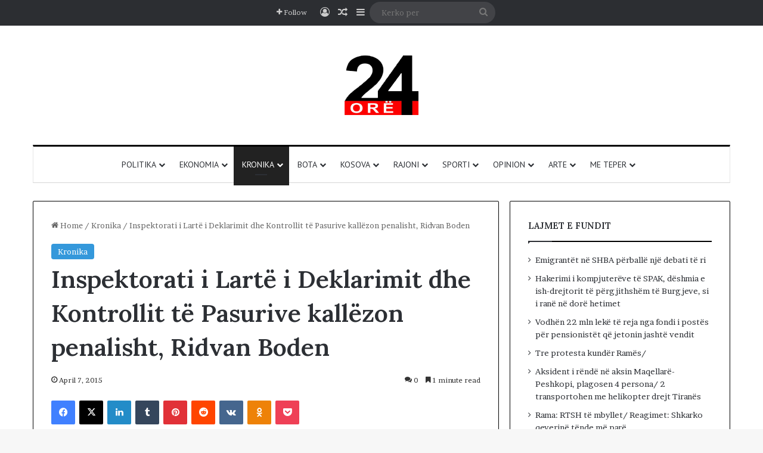

--- FILE ---
content_type: text/html; charset=UTF-8
request_url: https://24-ore.com/inspektorati-i-larte-i-deklarimit-dhe-kontrollit-te-pasurive-kallezon-penalisht-ridvan-boden/
body_size: 23344
content:
<!DOCTYPE html>
<html lang="en-US" class="" data-skin="light" prefix="og: http://ogp.me/ns#">
<head>
	<meta charset="UTF-8" />
	<link rel="profile" href="https://gmpg.org/xfn/11" />
	<title>Inspektorati i Lartë i Deklarimit dhe Kontrollit të Pasurive kallëzon penalisht, Ridvan Boden &#8211; 24 ore</title>

<meta http-equiv='x-dns-prefetch-control' content='on'>
<link rel='dns-prefetch' href='//cdnjs.cloudflare.com' />
<link rel='dns-prefetch' href='//ajax.googleapis.com' />
<link rel='dns-prefetch' href='//fonts.googleapis.com' />
<link rel='dns-prefetch' href='//fonts.gstatic.com' />
<link rel='dns-prefetch' href='//s.gravatar.com' />
<link rel='dns-prefetch' href='//www.google-analytics.com' />
<link rel='preload' as='script' href='https://ajax.googleapis.com/ajax/libs/webfont/1/webfont.js'>
<meta name='robots' content='max-image-preview:large' />
<link rel="alternate" type="application/rss+xml" title="24 ore &raquo; Feed" href="https://24-ore.com/feed/" />
<link rel="alternate" type="application/rss+xml" title="24 ore &raquo; Comments Feed" href="https://24-ore.com/comments/feed/" />
<link rel="alternate" type="application/rss+xml" title="24 ore &raquo; Inspektorati i Lartë i Deklarimit dhe Kontrollit të Pasurive kallëzon penalisht, Ridvan Boden Comments Feed" href="https://24-ore.com/inspektorati-i-larte-i-deklarimit-dhe-kontrollit-te-pasurive-kallezon-penalisht-ridvan-boden/feed/" />

		<style type="text/css">
			:root{				
			--tie-preset-gradient-1: linear-gradient(135deg, rgba(6, 147, 227, 1) 0%, rgb(155, 81, 224) 100%);
			--tie-preset-gradient-2: linear-gradient(135deg, rgb(122, 220, 180) 0%, rgb(0, 208, 130) 100%);
			--tie-preset-gradient-3: linear-gradient(135deg, rgba(252, 185, 0, 1) 0%, rgba(255, 105, 0, 1) 100%);
			--tie-preset-gradient-4: linear-gradient(135deg, rgba(255, 105, 0, 1) 0%, rgb(207, 46, 46) 100%);
			--tie-preset-gradient-5: linear-gradient(135deg, rgb(238, 238, 238) 0%, rgb(169, 184, 195) 100%);
			--tie-preset-gradient-6: linear-gradient(135deg, rgb(74, 234, 220) 0%, rgb(151, 120, 209) 20%, rgb(207, 42, 186) 40%, rgb(238, 44, 130) 60%, rgb(251, 105, 98) 80%, rgb(254, 248, 76) 100%);
			--tie-preset-gradient-7: linear-gradient(135deg, rgb(255, 206, 236) 0%, rgb(152, 150, 240) 100%);
			--tie-preset-gradient-8: linear-gradient(135deg, rgb(254, 205, 165) 0%, rgb(254, 45, 45) 50%, rgb(107, 0, 62) 100%);
			--tie-preset-gradient-9: linear-gradient(135deg, rgb(255, 203, 112) 0%, rgb(199, 81, 192) 50%, rgb(65, 88, 208) 100%);
			--tie-preset-gradient-10: linear-gradient(135deg, rgb(255, 245, 203) 0%, rgb(182, 227, 212) 50%, rgb(51, 167, 181) 100%);
			--tie-preset-gradient-11: linear-gradient(135deg, rgb(202, 248, 128) 0%, rgb(113, 206, 126) 100%);
			--tie-preset-gradient-12: linear-gradient(135deg, rgb(2, 3, 129) 0%, rgb(40, 116, 252) 100%);
			--tie-preset-gradient-13: linear-gradient(135deg, #4D34FA, #ad34fa);
			--tie-preset-gradient-14: linear-gradient(135deg, #0057FF, #31B5FF);
			--tie-preset-gradient-15: linear-gradient(135deg, #FF007A, #FF81BD);
			--tie-preset-gradient-16: linear-gradient(135deg, #14111E, #4B4462);
			--tie-preset-gradient-17: linear-gradient(135deg, #F32758, #FFC581);

			
					--main-nav-background: #FFFFFF;
					--main-nav-secondry-background: rgba(0,0,0,0.03);
					--main-nav-primary-color: #0088ff;
					--main-nav-contrast-primary-color: #FFFFFF;
					--main-nav-text-color: #2c2f34;
					--main-nav-secondry-text-color: rgba(0,0,0,0.5);
					--main-nav-main-border-color: rgba(0,0,0,0.1);
					--main-nav-secondry-border-color: rgba(0,0,0,0.08);
				
			}
		</style>
	<link rel="alternate" title="oEmbed (JSON)" type="application/json+oembed" href="https://24-ore.com/wp-json/oembed/1.0/embed?url=https%3A%2F%2F24-ore.com%2Finspektorati-i-larte-i-deklarimit-dhe-kontrollit-te-pasurive-kallezon-penalisht-ridvan-boden%2F" />
<link rel="alternate" title="oEmbed (XML)" type="text/xml+oembed" href="https://24-ore.com/wp-json/oembed/1.0/embed?url=https%3A%2F%2F24-ore.com%2Finspektorati-i-larte-i-deklarimit-dhe-kontrollit-te-pasurive-kallezon-penalisht-ridvan-boden%2F&#038;format=xml" />

<meta property="og:title" content="Inspektorati i Lartë i Deklarimit dhe Kontrollit të Pasurive kallëzon penalisht, Ridvan Boden - 24 ore" />
<meta property="og:type" content="article" />
<meta property="og:description" content="Inspektoriati i Kontrollit te pasurive te zyrtareve te larte kallezon penalisht is ministrin e finan" />
<meta property="og:url" content="https://24-ore.com/inspektorati-i-larte-i-deklarimit-dhe-kontrollit-te-pasurive-kallezon-penalisht-ridvan-boden/" />
<meta property="og:site_name" content="24 ore" />
<meta property="og:image" content="https://24-ore.com/wp-content/uploads/2014/09/bode.png" />
<meta name="viewport" content="width=device-width, initial-scale=1.0" /><style id='wp-img-auto-sizes-contain-inline-css' type='text/css'>
img:is([sizes=auto i],[sizes^="auto," i]){contain-intrinsic-size:3000px 1500px}
/*# sourceURL=wp-img-auto-sizes-contain-inline-css */
</style>

<style id='wp-emoji-styles-inline-css' type='text/css'>

	img.wp-smiley, img.emoji {
		display: inline !important;
		border: none !important;
		box-shadow: none !important;
		height: 1em !important;
		width: 1em !important;
		margin: 0 0.07em !important;
		vertical-align: -0.1em !important;
		background: none !important;
		padding: 0 !important;
	}
/*# sourceURL=wp-emoji-styles-inline-css */
</style>
<link rel='stylesheet' id='bwg_fonts-css' href='https://24-ore.com/wp-content/plugins/photo-gallery/css/bwg-fonts/fonts.css?ver=0.0.1' type='text/css' media='all' />
<link rel='stylesheet' id='sumoselect-css' href='https://24-ore.com/wp-content/plugins/photo-gallery/css/sumoselect.min.css?ver=3.4.6' type='text/css' media='all' />
<link rel='stylesheet' id='mCustomScrollbar-css' href='https://24-ore.com/wp-content/plugins/photo-gallery/css/jquery.mCustomScrollbar.min.css?ver=3.1.5' type='text/css' media='all' />
<link rel='stylesheet' id='bwg_frontend-css' href='https://24-ore.com/wp-content/plugins/photo-gallery/css/styles.min.css?ver=1.8.35' type='text/css' media='all' />
<link rel='stylesheet' id='wp-polls-css' href='https://24-ore.com/wp-content/plugins/wp-polls/polls-css.css?ver=2.77.3' type='text/css' media='all' />
<style id='wp-polls-inline-css' type='text/css'>
.wp-polls .pollbar {
	margin: 1px;
	font-size: 6px;
	line-height: 8px;
	height: 8px;
	background-image: url('https://24-ore.com/wp-content/plugins/wp-polls/images/default/pollbg.gif');
	border: 1px solid #c8c8c8;
}

/*# sourceURL=wp-polls-inline-css */
</style>
<link rel='stylesheet' id='tie-css-base-css' href='https://24-ore.com/wp-content/themes/jannah/assets/css/base.min.css?ver=7.6.4' type='text/css' media='all' />
<link rel='stylesheet' id='tie-css-styles-css' href='https://24-ore.com/wp-content/themes/jannah/assets/css/style.min.css?ver=7.6.4' type='text/css' media='all' />
<link rel='stylesheet' id='tie-css-widgets-css' href='https://24-ore.com/wp-content/themes/jannah/assets/css/widgets.min.css?ver=7.6.4' type='text/css' media='all' />
<link rel='stylesheet' id='tie-css-helpers-css' href='https://24-ore.com/wp-content/themes/jannah/assets/css/helpers.min.css?ver=7.6.4' type='text/css' media='all' />
<link rel='stylesheet' id='tie-fontawesome5-css' href='https://24-ore.com/wp-content/themes/jannah/assets/css/fontawesome.css?ver=7.6.4' type='text/css' media='all' />
<link rel='stylesheet' id='tie-css-ilightbox-css' href='https://24-ore.com/wp-content/themes/jannah/assets/ilightbox/dark-skin/skin.css?ver=7.6.4' type='text/css' media='all' />
<link rel='stylesheet' id='tie-css-shortcodes-css' href='https://24-ore.com/wp-content/themes/jannah/assets/css/plugins/shortcodes.min.css?ver=7.6.4' type='text/css' media='all' />
<link rel='stylesheet' id='tie-css-single-css' href='https://24-ore.com/wp-content/themes/jannah/assets/css/single.min.css?ver=7.6.4' type='text/css' media='all' />
<link rel='stylesheet' id='tie-css-print-css' href='https://24-ore.com/wp-content/themes/jannah/assets/css/print.css?ver=7.6.4' type='text/css' media='print' />
<style id='tie-css-print-inline-css' type='text/css'>
.wf-active body{font-family: 'Brawler';}.wf-active .logo-text,.wf-active h1,.wf-active h2,.wf-active h3,.wf-active h4,.wf-active h5,.wf-active h6,.wf-active .the-subtitle{font-family: 'Lora';}.wf-active #main-nav .main-menu > ul > li > a{font-family: 'PT Sans';}#main-nav .main-menu > ul > li > a{font-weight: 400;text-transform: uppercase;}:root:root{--brand-color: #3498db;--dark-brand-color: #0266a9;--bright-color: #FFFFFF;--base-color: #2c2f34;}#reading-position-indicator{box-shadow: 0 0 10px rgba( 52,152,219,0.7);}:root:root{--brand-color: #3498db;--dark-brand-color: #0266a9;--bright-color: #FFFFFF;--base-color: #2c2f34;}#reading-position-indicator{box-shadow: 0 0 10px rgba( 52,152,219,0.7);}.container-wrapper,.the-global-title,.comment-reply-title,.tabs,.flex-tabs .flexMenu-popup,.magazine1 .tabs-vertical .tabs li a,.magazine1 .tabs-vertical:after,.mag-box .show-more-button,.white-bg .social-icons-item a,textarea,input,select,.toggle,.post-content-slideshow,.post-content-slideshow .slider-nav-wrapper,.share-buttons-bottom,.pages-numbers a,.pages-nav-item,.first-last-pages .pagination-icon,.multiple-post-pages .post-page-numbers,#story-highlights li,.review-item,.review-summary,.user-rate-wrap,.review-final-score,.tabs a{border-color: #000000 !important;}.magazine1 .tabs a{border-bottom-color: transparent !important;}.fullwidth-area .tagcloud a:not(:hover){background: transparent;box-shadow: inset 0 0 0 3px #000000;}.subscribe-widget-content .subscribe-subtitle:after,.white-bg .social-icons-item:before{background-color: #000000 !important;}#top-nav,.search-in-top-nav{--tie-buttons-color: #ffffff;--tie-buttons-border-color: #ffffff;--tie-buttons-text: #000000;--tie-buttons-hover-color: #e1e1e1;}#top-nav a:hover,#top-nav .menu li:hover > a,#top-nav .menu > .tie-current-menu > a,#top-nav .components > li:hover > a,#top-nav .components #search-submit:hover,#autocomplete-suggestions.search-in-top-nav .post-title a:hover{color: #ffffff;}#theme-header:not(.main-nav-boxed) #main-nav,.main-nav-boxed .main-menu-wrapper{border-top-color:#000000 !important;border-top-width:3px !important;border-bottom-color:#d5d5d5 !important;border-bottom-width:1px !important;border-style: solid;border-right: 0 none;border-left : 0 none;}.main-nav-boxed #main-nav.fixed-nav{box-shadow: none;}.main-nav,.search-in-main-nav{--main-nav-primary-color: #222222;--tie-buttons-color: #222222;--tie-buttons-border-color: #222222;--tie-buttons-text: #FFFFFF;--tie-buttons-hover-color: #040404;}#main-nav .mega-links-head:after,#main-nav .cats-horizontal a.is-active,#main-nav .cats-horizontal a:hover,#main-nav .spinner > div{background-color: #222222;}#main-nav .menu ul li:hover > a,#main-nav .menu ul li.current-menu-item:not(.mega-link-column) > a,#main-nav .components a:hover,#main-nav .components > li:hover > a,#main-nav #search-submit:hover,#main-nav .cats-vertical a.is-active,#main-nav .cats-vertical a:hover,#main-nav .mega-menu .post-meta a:hover,#main-nav .mega-menu .post-box-title a:hover,#autocomplete-suggestions.search-in-main-nav a:hover,#main-nav .spinner-circle:after{color: #222222;}#main-nav .menu > li.tie-current-menu > a,#main-nav .menu > li:hover > a,.theme-header #main-nav .mega-menu .cats-horizontal a.is-active,.theme-header #main-nav .mega-menu .cats-horizontal a:hover{color: #FFFFFF;}#main-nav .menu > li.tie-current-menu > a:before,#main-nav .menu > li:hover > a:before{border-top-color: #FFFFFF;}#footer{background-color: #ffffff;}#footer .posts-list-counter .posts-list-items li.widget-post-list:before{border-color: #ffffff;}#footer .timeline-widget a .date:before{border-color: rgba(255,255,255,0.8);}#footer .footer-boxed-widget-area,#footer textarea,#footer input:not([type=submit]),#footer select,#footer code,#footer kbd,#footer pre,#footer samp,#footer .show-more-button,#footer .slider-links .tie-slider-nav span,#footer #wp-calendar,#footer #wp-calendar tbody td,#footer #wp-calendar thead th,#footer .widget.buddypress .item-options a{border-color: rgba(0,0,0,0.1);}#footer .social-statistics-widget .white-bg li.social-icons-item a,#footer .widget_tag_cloud .tagcloud a,#footer .latest-tweets-widget .slider-links .tie-slider-nav span,#footer .widget_layered_nav_filters a{border-color: rgba(0,0,0,0.1);}#footer .social-statistics-widget .white-bg li:before{background: rgba(0,0,0,0.1);}.site-footer #wp-calendar tbody td{background: rgba(0,0,0,0.02);}#footer .white-bg .social-icons-item a span.followers span,#footer .circle-three-cols .social-icons-item a .followers-num,#footer .circle-three-cols .social-icons-item a .followers-name{color: rgba(0,0,0,0.8);}#footer .timeline-widget ul:before,#footer .timeline-widget a:not(:hover) .date:before{background-color: #e1e1e1;}#footer .widget-title,#footer .widget-title a:not(:hover){color: #000000;}#footer,#footer textarea,#footer input:not([type='submit']),#footer select,#footer #wp-calendar tbody,#footer .tie-slider-nav li span:not(:hover),#footer .widget_categories li a:before,#footer .widget_product_categories li a:before,#footer .widget_layered_nav li a:before,#footer .widget_archive li a:before,#footer .widget_nav_menu li a:before,#footer .widget_meta li a:before,#footer .widget_pages li a:before,#footer .widget_recent_entries li a:before,#footer .widget_display_forums li a:before,#footer .widget_display_views li a:before,#footer .widget_rss li a:before,#footer .widget_display_stats dt:before,#footer .subscribe-widget-content h3,#footer .about-author .social-icons a:not(:hover) span{color: #333333;}#footer post-widget-body .meta-item,#footer .post-meta,#footer .stream-title,#footer.dark-skin .timeline-widget .date,#footer .wp-caption .wp-caption-text,#footer .rss-date{color: rgba(51,51,51,0.7);}#footer input::-moz-placeholder{color: #333333;}#footer input:-moz-placeholder{color: #333333;}#footer input:-ms-input-placeholder{color: #333333;}#footer input::-webkit-input-placeholder{color: #333333;}.site-footer.dark-skin a:not(:hover){color: #111111;}#footer .site-info a:not(:hover){color: #dddddd;}#footer .site-info a:hover{color: #ffffff;}.tie-cat-100100,.tie-cat-item-100100 > span{background-color:#e67e22 !important;color:#FFFFFF !important;}.tie-cat-100100:after{border-top-color:#e67e22 !important;}.tie-cat-100100:hover{background-color:#c86004 !important;}.tie-cat-100100:hover:after{border-top-color:#c86004 !important;}.tie-cat-100101,.tie-cat-item-100101 > span{background-color:#2ecc71 !important;color:#FFFFFF !important;}.tie-cat-100101:after{border-top-color:#2ecc71 !important;}.tie-cat-100101:hover{background-color:#10ae53 !important;}.tie-cat-100101:hover:after{border-top-color:#10ae53 !important;}.tie-cat-100102,.tie-cat-item-100102 > span{background-color:#9b59b6 !important;color:#FFFFFF !important;}.tie-cat-100102:after{border-top-color:#9b59b6 !important;}.tie-cat-100102:hover{background-color:#7d3b98 !important;}.tie-cat-100102:hover:after{border-top-color:#7d3b98 !important;}.tie-cat-100103,.tie-cat-item-100103 > span{background-color:#34495e !important;color:#FFFFFF !important;}.tie-cat-100103:after{border-top-color:#34495e !important;}.tie-cat-100103:hover{background-color:#162b40 !important;}.tie-cat-100103:hover:after{border-top-color:#162b40 !important;}.tie-cat-100104,.tie-cat-item-100104 > span{background-color:#795548 !important;color:#FFFFFF !important;}.tie-cat-100104:after{border-top-color:#795548 !important;}.tie-cat-100104:hover{background-color:#5b372a !important;}.tie-cat-100104:hover:after{border-top-color:#5b372a !important;}.tie-cat-100105,.tie-cat-item-100105 > span{background-color:#4CAF50 !important;color:#FFFFFF !important;}.tie-cat-100105:after{border-top-color:#4CAF50 !important;}.tie-cat-100105:hover{background-color:#2e9132 !important;}.tie-cat-100105:hover:after{border-top-color:#2e9132 !important;}#respond .comment-form-email {width: 100% !important;float: none !important;}
/*# sourceURL=tie-css-print-inline-css */
</style>
<script type="text/javascript" src="https://24-ore.com/wp-includes/js/jquery/jquery.min.js?ver=3.7.1" id="jquery-core-js"></script>
<script type="text/javascript" src="https://24-ore.com/wp-includes/js/jquery/jquery-migrate.min.js?ver=3.4.1" id="jquery-migrate-js"></script>
<script type="text/javascript" src="https://24-ore.com/wp-content/plugins/photo-gallery/js/jquery.sumoselect.min.js?ver=3.4.6" id="sumoselect-js"></script>
<script type="text/javascript" src="https://24-ore.com/wp-content/plugins/photo-gallery/js/tocca.min.js?ver=2.0.9" id="bwg_mobile-js"></script>
<script type="text/javascript" src="https://24-ore.com/wp-content/plugins/photo-gallery/js/jquery.mCustomScrollbar.concat.min.js?ver=3.1.5" id="mCustomScrollbar-js"></script>
<script type="text/javascript" src="https://24-ore.com/wp-content/plugins/photo-gallery/js/jquery.fullscreen.min.js?ver=0.6.0" id="jquery-fullscreen-js"></script>
<script type="text/javascript" id="bwg_frontend-js-extra">
/* <![CDATA[ */
var bwg_objectsL10n = {"bwg_field_required":"field is required.","bwg_mail_validation":"This is not a valid email address.","bwg_search_result":"There are no images matching your search.","bwg_select_tag":"Select Tag","bwg_order_by":"Order By","bwg_search":"Search","bwg_show_ecommerce":"Show Ecommerce","bwg_hide_ecommerce":"Hide Ecommerce","bwg_show_comments":"Show Comments","bwg_hide_comments":"Hide Comments","bwg_restore":"Restore","bwg_maximize":"Maximize","bwg_fullscreen":"Fullscreen","bwg_exit_fullscreen":"Exit Fullscreen","bwg_search_tag":"SEARCH...","bwg_tag_no_match":"No tags found","bwg_all_tags_selected":"All tags selected","bwg_tags_selected":"tags selected","play":"Play","pause":"Pause","is_pro":"","bwg_play":"Play","bwg_pause":"Pause","bwg_hide_info":"Hide info","bwg_show_info":"Show info","bwg_hide_rating":"Hide rating","bwg_show_rating":"Show rating","ok":"Ok","cancel":"Cancel","select_all":"Select all","lazy_load":"0","lazy_loader":"https://24-ore.com/wp-content/plugins/photo-gallery/images/ajax_loader.png","front_ajax":"0","bwg_tag_see_all":"see all tags","bwg_tag_see_less":"see less tags"};
//# sourceURL=bwg_frontend-js-extra
/* ]]> */
</script>
<script type="text/javascript" src="https://24-ore.com/wp-content/plugins/photo-gallery/js/scripts.min.js?ver=1.8.35" id="bwg_frontend-js"></script>
<link rel="https://api.w.org/" href="https://24-ore.com/wp-json/" /><link rel="alternate" title="JSON" type="application/json" href="https://24-ore.com/wp-json/wp/v2/posts/39031" /><link rel="EditURI" type="application/rsd+xml" title="RSD" href="https://24-ore.com/xmlrpc.php?rsd" />
<link rel="canonical" href="https://24-ore.com/inspektorati-i-larte-i-deklarimit-dhe-kontrollit-te-pasurive-kallezon-penalisht-ridvan-boden/" />
 <meta name="description" content="Inspektoriati i Kontrollit te pasurive te zyrtareve te larte kallezon penalisht is ministrin e financave te qeverise Berisha se ka fshehur pasurine. N" /><meta http-equiv="X-UA-Compatible" content="IE=edge">
        <script>

      window.OneSignalDeferred = window.OneSignalDeferred || [];

      OneSignalDeferred.push(function(OneSignal) {
        var oneSignal_options = {};
        window._oneSignalInitOptions = oneSignal_options;

        oneSignal_options['serviceWorkerParam'] = { scope: '/' };
oneSignal_options['serviceWorkerPath'] = 'OneSignalSDKWorker.js.php';

        OneSignal.Notifications.setDefaultUrl("https://24-ore.com");

        oneSignal_options['wordpress'] = true;
oneSignal_options['appId'] = '883db7ec-9af0-40d0-92dc-5db6a9181e7e';
oneSignal_options['allowLocalhostAsSecureOrigin'] = true;
oneSignal_options['httpPermissionRequest'] = { };
oneSignal_options['httpPermissionRequest']['enable'] = true;
oneSignal_options['welcomeNotification'] = { };
oneSignal_options['welcomeNotification']['disable'] = true;
oneSignal_options['subdomainName'] = "24ore.onesignal.com";
oneSignal_options['safari_web_id'] = "web.onesignal.auto.27be598e-7a22-4ed6-a01a-10378439b214";
oneSignal_options['promptOptions'] = { };
oneSignal_options['promptOptions']['actionMessage'] = "Ketu gjeni lajmet me te reja";
oneSignal_options['promptOptions']['exampleNotificationTitleDesktop'] = "Lajmet me te reja";
oneSignal_options['promptOptions']['exampleNotificationMessageDesktop'] = "Lajmet shqiptare";
oneSignal_options['promptOptions']['siteName'] = "https://www.24-ore.com";
oneSignal_options['promptOptions']['autoAcceptTitle'] = "Kliko";
oneSignal_options['notifyButton'] = { };
oneSignal_options['notifyButton']['enable'] = true;
oneSignal_options['notifyButton']['position'] = 'bottom-right';
oneSignal_options['notifyButton']['theme'] = 'default';
oneSignal_options['notifyButton']['size'] = 'medium';
oneSignal_options['notifyButton']['displayPredicate'] = function() {
              return !OneSignal.User.PushSubscription.optedIn;
            };
oneSignal_options['notifyButton']['showCredit'] = false;
oneSignal_options['notifyButton']['text'] = {};
              OneSignal.init(window._oneSignalInitOptions);
              OneSignal.Slidedown.promptPush()      });

      function documentInitOneSignal() {
        var oneSignal_elements = document.getElementsByClassName("OneSignal-prompt");

        var oneSignalLinkClickHandler = function(event) { OneSignal.Notifications.requestPermission(); event.preventDefault(); };        for(var i = 0; i < oneSignal_elements.length; i++)
          oneSignal_elements[i].addEventListener('click', oneSignalLinkClickHandler, false);
      }

      if (document.readyState === 'complete') {
           documentInitOneSignal();
      }
      else {
           window.addEventListener("load", function(event){
               documentInitOneSignal();
          });
      }
    </script>
<link rel="icon" href="https://24-ore.com/wp-content/uploads/2023/07/favicon-32x32-1.png" sizes="32x32" />
<link rel="icon" href="https://24-ore.com/wp-content/uploads/2023/07/favicon-32x32-1.png" sizes="192x192" />
<link rel="apple-touch-icon" href="https://24-ore.com/wp-content/uploads/2023/07/favicon-32x32-1.png" />
<meta name="msapplication-TileImage" content="https://24-ore.com/wp-content/uploads/2023/07/favicon-32x32-1.png" />
<style id='wp-block-columns-inline-css' type='text/css'>
.wp-block-columns{box-sizing:border-box;display:flex;flex-wrap:wrap!important}@media (min-width:782px){.wp-block-columns{flex-wrap:nowrap!important}}.wp-block-columns{align-items:normal!important}.wp-block-columns.are-vertically-aligned-top{align-items:flex-start}.wp-block-columns.are-vertically-aligned-center{align-items:center}.wp-block-columns.are-vertically-aligned-bottom{align-items:flex-end}@media (max-width:781px){.wp-block-columns:not(.is-not-stacked-on-mobile)>.wp-block-column{flex-basis:100%!important}}@media (min-width:782px){.wp-block-columns:not(.is-not-stacked-on-mobile)>.wp-block-column{flex-basis:0;flex-grow:1}.wp-block-columns:not(.is-not-stacked-on-mobile)>.wp-block-column[style*=flex-basis]{flex-grow:0}}.wp-block-columns.is-not-stacked-on-mobile{flex-wrap:nowrap!important}.wp-block-columns.is-not-stacked-on-mobile>.wp-block-column{flex-basis:0;flex-grow:1}.wp-block-columns.is-not-stacked-on-mobile>.wp-block-column[style*=flex-basis]{flex-grow:0}:where(.wp-block-columns){margin-bottom:1.75em}:where(.wp-block-columns.has-background){padding:1.25em 2.375em}.wp-block-column{flex-grow:1;min-width:0;overflow-wrap:break-word;word-break:break-word}.wp-block-column.is-vertically-aligned-top{align-self:flex-start}.wp-block-column.is-vertically-aligned-center{align-self:center}.wp-block-column.is-vertically-aligned-bottom{align-self:flex-end}.wp-block-column.is-vertically-aligned-stretch{align-self:stretch}.wp-block-column.is-vertically-aligned-bottom,.wp-block-column.is-vertically-aligned-center,.wp-block-column.is-vertically-aligned-top{width:100%}
/*# sourceURL=https://24-ore.com/wp-includes/blocks/columns/style.min.css */
</style>
<style id='global-styles-inline-css' type='text/css'>
:root{--wp--preset--aspect-ratio--square: 1;--wp--preset--aspect-ratio--4-3: 4/3;--wp--preset--aspect-ratio--3-4: 3/4;--wp--preset--aspect-ratio--3-2: 3/2;--wp--preset--aspect-ratio--2-3: 2/3;--wp--preset--aspect-ratio--16-9: 16/9;--wp--preset--aspect-ratio--9-16: 9/16;--wp--preset--color--black: #000000;--wp--preset--color--cyan-bluish-gray: #abb8c3;--wp--preset--color--white: #ffffff;--wp--preset--color--pale-pink: #f78da7;--wp--preset--color--vivid-red: #cf2e2e;--wp--preset--color--luminous-vivid-orange: #ff6900;--wp--preset--color--luminous-vivid-amber: #fcb900;--wp--preset--color--light-green-cyan: #7bdcb5;--wp--preset--color--vivid-green-cyan: #00d084;--wp--preset--color--pale-cyan-blue: #8ed1fc;--wp--preset--color--vivid-cyan-blue: #0693e3;--wp--preset--color--vivid-purple: #9b51e0;--wp--preset--color--global-color: #3498db;--wp--preset--gradient--vivid-cyan-blue-to-vivid-purple: linear-gradient(135deg,rgb(6,147,227) 0%,rgb(155,81,224) 100%);--wp--preset--gradient--light-green-cyan-to-vivid-green-cyan: linear-gradient(135deg,rgb(122,220,180) 0%,rgb(0,208,130) 100%);--wp--preset--gradient--luminous-vivid-amber-to-luminous-vivid-orange: linear-gradient(135deg,rgb(252,185,0) 0%,rgb(255,105,0) 100%);--wp--preset--gradient--luminous-vivid-orange-to-vivid-red: linear-gradient(135deg,rgb(255,105,0) 0%,rgb(207,46,46) 100%);--wp--preset--gradient--very-light-gray-to-cyan-bluish-gray: linear-gradient(135deg,rgb(238,238,238) 0%,rgb(169,184,195) 100%);--wp--preset--gradient--cool-to-warm-spectrum: linear-gradient(135deg,rgb(74,234,220) 0%,rgb(151,120,209) 20%,rgb(207,42,186) 40%,rgb(238,44,130) 60%,rgb(251,105,98) 80%,rgb(254,248,76) 100%);--wp--preset--gradient--blush-light-purple: linear-gradient(135deg,rgb(255,206,236) 0%,rgb(152,150,240) 100%);--wp--preset--gradient--blush-bordeaux: linear-gradient(135deg,rgb(254,205,165) 0%,rgb(254,45,45) 50%,rgb(107,0,62) 100%);--wp--preset--gradient--luminous-dusk: linear-gradient(135deg,rgb(255,203,112) 0%,rgb(199,81,192) 50%,rgb(65,88,208) 100%);--wp--preset--gradient--pale-ocean: linear-gradient(135deg,rgb(255,245,203) 0%,rgb(182,227,212) 50%,rgb(51,167,181) 100%);--wp--preset--gradient--electric-grass: linear-gradient(135deg,rgb(202,248,128) 0%,rgb(113,206,126) 100%);--wp--preset--gradient--midnight: linear-gradient(135deg,rgb(2,3,129) 0%,rgb(40,116,252) 100%);--wp--preset--font-size--small: 13px;--wp--preset--font-size--medium: 20px;--wp--preset--font-size--large: 36px;--wp--preset--font-size--x-large: 42px;--wp--preset--spacing--20: 0.44rem;--wp--preset--spacing--30: 0.67rem;--wp--preset--spacing--40: 1rem;--wp--preset--spacing--50: 1.5rem;--wp--preset--spacing--60: 2.25rem;--wp--preset--spacing--70: 3.38rem;--wp--preset--spacing--80: 5.06rem;--wp--preset--shadow--natural: 6px 6px 9px rgba(0, 0, 0, 0.2);--wp--preset--shadow--deep: 12px 12px 50px rgba(0, 0, 0, 0.4);--wp--preset--shadow--sharp: 6px 6px 0px rgba(0, 0, 0, 0.2);--wp--preset--shadow--outlined: 6px 6px 0px -3px rgb(255, 255, 255), 6px 6px rgb(0, 0, 0);--wp--preset--shadow--crisp: 6px 6px 0px rgb(0, 0, 0);}:where(.is-layout-flex){gap: 0.5em;}:where(.is-layout-grid){gap: 0.5em;}body .is-layout-flex{display: flex;}.is-layout-flex{flex-wrap: wrap;align-items: center;}.is-layout-flex > :is(*, div){margin: 0;}body .is-layout-grid{display: grid;}.is-layout-grid > :is(*, div){margin: 0;}:where(.wp-block-columns.is-layout-flex){gap: 2em;}:where(.wp-block-columns.is-layout-grid){gap: 2em;}:where(.wp-block-post-template.is-layout-flex){gap: 1.25em;}:where(.wp-block-post-template.is-layout-grid){gap: 1.25em;}.has-black-color{color: var(--wp--preset--color--black) !important;}.has-cyan-bluish-gray-color{color: var(--wp--preset--color--cyan-bluish-gray) !important;}.has-white-color{color: var(--wp--preset--color--white) !important;}.has-pale-pink-color{color: var(--wp--preset--color--pale-pink) !important;}.has-vivid-red-color{color: var(--wp--preset--color--vivid-red) !important;}.has-luminous-vivid-orange-color{color: var(--wp--preset--color--luminous-vivid-orange) !important;}.has-luminous-vivid-amber-color{color: var(--wp--preset--color--luminous-vivid-amber) !important;}.has-light-green-cyan-color{color: var(--wp--preset--color--light-green-cyan) !important;}.has-vivid-green-cyan-color{color: var(--wp--preset--color--vivid-green-cyan) !important;}.has-pale-cyan-blue-color{color: var(--wp--preset--color--pale-cyan-blue) !important;}.has-vivid-cyan-blue-color{color: var(--wp--preset--color--vivid-cyan-blue) !important;}.has-vivid-purple-color{color: var(--wp--preset--color--vivid-purple) !important;}.has-black-background-color{background-color: var(--wp--preset--color--black) !important;}.has-cyan-bluish-gray-background-color{background-color: var(--wp--preset--color--cyan-bluish-gray) !important;}.has-white-background-color{background-color: var(--wp--preset--color--white) !important;}.has-pale-pink-background-color{background-color: var(--wp--preset--color--pale-pink) !important;}.has-vivid-red-background-color{background-color: var(--wp--preset--color--vivid-red) !important;}.has-luminous-vivid-orange-background-color{background-color: var(--wp--preset--color--luminous-vivid-orange) !important;}.has-luminous-vivid-amber-background-color{background-color: var(--wp--preset--color--luminous-vivid-amber) !important;}.has-light-green-cyan-background-color{background-color: var(--wp--preset--color--light-green-cyan) !important;}.has-vivid-green-cyan-background-color{background-color: var(--wp--preset--color--vivid-green-cyan) !important;}.has-pale-cyan-blue-background-color{background-color: var(--wp--preset--color--pale-cyan-blue) !important;}.has-vivid-cyan-blue-background-color{background-color: var(--wp--preset--color--vivid-cyan-blue) !important;}.has-vivid-purple-background-color{background-color: var(--wp--preset--color--vivid-purple) !important;}.has-black-border-color{border-color: var(--wp--preset--color--black) !important;}.has-cyan-bluish-gray-border-color{border-color: var(--wp--preset--color--cyan-bluish-gray) !important;}.has-white-border-color{border-color: var(--wp--preset--color--white) !important;}.has-pale-pink-border-color{border-color: var(--wp--preset--color--pale-pink) !important;}.has-vivid-red-border-color{border-color: var(--wp--preset--color--vivid-red) !important;}.has-luminous-vivid-orange-border-color{border-color: var(--wp--preset--color--luminous-vivid-orange) !important;}.has-luminous-vivid-amber-border-color{border-color: var(--wp--preset--color--luminous-vivid-amber) !important;}.has-light-green-cyan-border-color{border-color: var(--wp--preset--color--light-green-cyan) !important;}.has-vivid-green-cyan-border-color{border-color: var(--wp--preset--color--vivid-green-cyan) !important;}.has-pale-cyan-blue-border-color{border-color: var(--wp--preset--color--pale-cyan-blue) !important;}.has-vivid-cyan-blue-border-color{border-color: var(--wp--preset--color--vivid-cyan-blue) !important;}.has-vivid-purple-border-color{border-color: var(--wp--preset--color--vivid-purple) !important;}.has-vivid-cyan-blue-to-vivid-purple-gradient-background{background: var(--wp--preset--gradient--vivid-cyan-blue-to-vivid-purple) !important;}.has-light-green-cyan-to-vivid-green-cyan-gradient-background{background: var(--wp--preset--gradient--light-green-cyan-to-vivid-green-cyan) !important;}.has-luminous-vivid-amber-to-luminous-vivid-orange-gradient-background{background: var(--wp--preset--gradient--luminous-vivid-amber-to-luminous-vivid-orange) !important;}.has-luminous-vivid-orange-to-vivid-red-gradient-background{background: var(--wp--preset--gradient--luminous-vivid-orange-to-vivid-red) !important;}.has-very-light-gray-to-cyan-bluish-gray-gradient-background{background: var(--wp--preset--gradient--very-light-gray-to-cyan-bluish-gray) !important;}.has-cool-to-warm-spectrum-gradient-background{background: var(--wp--preset--gradient--cool-to-warm-spectrum) !important;}.has-blush-light-purple-gradient-background{background: var(--wp--preset--gradient--blush-light-purple) !important;}.has-blush-bordeaux-gradient-background{background: var(--wp--preset--gradient--blush-bordeaux) !important;}.has-luminous-dusk-gradient-background{background: var(--wp--preset--gradient--luminous-dusk) !important;}.has-pale-ocean-gradient-background{background: var(--wp--preset--gradient--pale-ocean) !important;}.has-electric-grass-gradient-background{background: var(--wp--preset--gradient--electric-grass) !important;}.has-midnight-gradient-background{background: var(--wp--preset--gradient--midnight) !important;}.has-small-font-size{font-size: var(--wp--preset--font-size--small) !important;}.has-medium-font-size{font-size: var(--wp--preset--font-size--medium) !important;}.has-large-font-size{font-size: var(--wp--preset--font-size--large) !important;}.has-x-large-font-size{font-size: var(--wp--preset--font-size--x-large) !important;}
:where(.wp-block-columns.is-layout-flex){gap: 2em;}:where(.wp-block-columns.is-layout-grid){gap: 2em;}
/*# sourceURL=global-styles-inline-css */
</style>
<style id='core-block-supports-inline-css' type='text/css'>
.wp-container-core-columns-is-layout-9d6595d7{flex-wrap:nowrap;}
/*# sourceURL=core-block-supports-inline-css */
</style>
</head>

<body data-rsssl=1 id="tie-body" class="wp-singular post-template-default single single-post postid-39031 single-format-standard wp-custom-logo wp-theme-jannah tie-no-js wrapper-has-shadow block-head-1 magazine1 is-thumb-overlay-disabled is-desktop is-header-layout-2 sidebar-right has-sidebar post-layout-1 narrow-title-narrow-media is-lightbox-format has-mobile-share hide_share_post_top hide_share_post_bottom">



<div class="background-overlay">

	<div id="tie-container" class="site tie-container">

		
		<div id="tie-wrapper">
			
<header id="theme-header" class="theme-header header-layout-2 main-nav-light main-nav-default-light main-nav-below main-nav-boxed no-stream-item top-nav-active top-nav-dark top-nav-default-dark top-nav-above has-normal-width-logo mobile-header-default">
	
<nav id="top-nav" data-skin="search-in-top-nav" class="has-menu-components top-nav header-nav live-search-parent" aria-label="Secondary Navigation">
	<div class="container">
		<div class="topbar-wrapper">

			
			<div class="tie-alignleft">
							</div><!-- .tie-alignleft /-->

			<div class="tie-alignright">
				<ul class="components">		<li class="list-social-icons menu-item custom-menu-link">
			<a href="#" class="follow-btn">
				<span class="tie-icon-plus" aria-hidden="true"></span>
				<span class="follow-text">Follow</span>
			</a>
			<ul class="dropdown-social-icons comp-sub-menu"><li class="social-icons-item"><a class="social-link facebook-social-icon" rel="external noopener nofollow" target="_blank" href="#"><span class="tie-social-icon tie-icon-facebook"></span><span class="social-text">Facebook</span></a></li><li class="social-icons-item"><a class="social-link twitter-social-icon" rel="external noopener nofollow" target="_blank" href="#"><span class="tie-social-icon tie-icon-twitter"></span><span class="social-text">X</span></a></li><li class="social-icons-item"><a class="social-link youtube-social-icon" rel="external noopener nofollow" target="_blank" href="#"><span class="tie-social-icon tie-icon-youtube"></span><span class="social-text">YouTube</span></a></li><li class="social-icons-item"><a class="social-link instagram-social-icon" rel="external noopener nofollow" target="_blank" href="#"><span class="tie-social-icon tie-icon-instagram"></span><span class="social-text">Instagram</span></a></li></ul><!-- #dropdown-social-icons /-->		</li><!-- #list-social-icons /-->
		
	
		<li class=" popup-login-icon menu-item custom-menu-link">
			<a href="#" class="lgoin-btn tie-popup-trigger">
				<span class="tie-icon-author" aria-hidden="true"></span>
				<span class="screen-reader-text">Log In</span>			</a>
		</li>

				<li class="random-post-icon menu-item custom-menu-link">
		<a href="/inspektorati-i-larte-i-deklarimit-dhe-kontrollit-te-pasurive-kallezon-penalisht-ridvan-boden/?random-post=1" class="random-post" title="Random Article" rel="nofollow">
			<span class="tie-icon-random" aria-hidden="true"></span>
			<span class="screen-reader-text">Random Article</span>
		</a>
	</li>
		<li class="side-aside-nav-icon menu-item custom-menu-link">
		<a href="#">
			<span class="tie-icon-navicon" aria-hidden="true"></span>
			<span class="screen-reader-text">Sidebar</span>
		</a>
	</li>
				<li class="search-bar menu-item custom-menu-link" aria-label="Search">
				<form method="get" id="search" action="https://24-ore.com/">
					<input id="search-input" class="is-ajax-search"  inputmode="search" type="text" name="s" title="Kerko per" placeholder="Kerko per" />
					<button id="search-submit" type="submit">
						<span class="tie-icon-search tie-search-icon" aria-hidden="true"></span>
						<span class="screen-reader-text">Kerko per</span>
					</button>
				</form>
			</li>
			</ul><!-- Components -->			</div><!-- .tie-alignright /-->

		</div><!-- .topbar-wrapper /-->
	</div><!-- .container /-->
</nav><!-- #top-nav /-->

<div class="container header-container">
	<div class="tie-row logo-row">

		
		<div class="logo-wrapper">
			<div class="tie-col-md-4 logo-container clearfix">
				<div id="mobile-header-components-area_1" class="mobile-header-components"><ul class="components"><li class="mobile-component_menu custom-menu-link"><a href="#" id="mobile-menu-icon" class=""><span class="tie-mobile-menu-icon nav-icon is-layout-1"></span><span class="screen-reader-text">Menu</span></a></li></ul></div>
		<div id="logo" class="image-logo" style="margin-top: 50px; margin-bottom: 50px;">

			
			<a title="24 ore" href="https://24-ore.com/">
				
				<picture class="tie-logo-default tie-logo-picture">
					
					<source class="tie-logo-source-default tie-logo-source" srcset="https://24-ore.com/wp-content/uploads/2022/11/logo.png">
					<img class="tie-logo-img-default tie-logo-img" src="https://24-ore.com/wp-content/uploads/2022/11/logo.png" alt="24 ore" width="124" height="100" style="max-height:100px; width: auto;" />
				</picture>
						</a>

			
		</div><!-- #logo /-->

		<div id="mobile-header-components-area_2" class="mobile-header-components"><ul class="components"><li class="mobile-component_search custom-menu-link">
				<a href="#" class="tie-search-trigger-mobile">
					<span class="tie-icon-search tie-search-icon" aria-hidden="true"></span>
					<span class="screen-reader-text">Kerko per</span>
				</a>
			</li></ul></div>			</div><!-- .tie-col /-->
		</div><!-- .logo-wrapper /-->

		
	</div><!-- .tie-row /-->
</div><!-- .container /-->

<div class="main-nav-wrapper">
	<nav id="main-nav"  class="main-nav header-nav menu-style-default menu-style-solid-bg"  aria-label="Primary Navigation">
		<div class="container">

			<div class="main-menu-wrapper">

				
				<div id="menu-components-wrap">

					
					<div class="main-menu main-menu-wrap">
						<div id="main-nav-menu" class="main-menu header-menu"><ul id="menu-arte" class="menu"><li id="menu-item-203848" class="menu-item menu-item-type-taxonomy menu-item-object-category menu-item-has-children menu-item-203848 mega-menu mega-cat mega-menu-posts " data-id="2" ><a href="https://24-ore.com/category/politika/">Politika</a>
<div class="mega-menu-block menu-sub-content"  >

<ul class="sub-menu mega-cat-more-links">
	<li id="menu-item-203876" class="menu-item menu-item-type-taxonomy menu-item-object-category menu-item-203876"><a href="https://24-ore.com/category/politika/parlamentare/">Parlamentare</a></li>
	<li id="menu-item-203877" class="menu-item menu-item-type-taxonomy menu-item-object-category menu-item-203877"><a href="https://24-ore.com/category/politika/presidenciale/">Presidenciale</a></li>
	<li id="menu-item-203878" class="menu-item menu-item-type-taxonomy menu-item-object-category menu-item-203878"><a href="https://24-ore.com/category/politika/qeveritare/">Qeveritare</a></li>
</ul>

<div class="mega-menu-content">
<div class="mega-cat-wrapper">
<ul class="mega-cat-sub-categories cats-vertical">
<li class="mega-all-link"><a href="https://24-ore.com/category/politika/" class="is-active is-loaded mega-sub-cat" data-id="2">All</a></li>
<li class="mega-sub-cat-20"><a href="https://24-ore.com/category/politika/parlamentare/" class="mega-sub-cat"  data-id="20">Parlamentare</a></li>
<li class="mega-sub-cat-21"><a href="https://24-ore.com/category/politika/presidenciale/" class="mega-sub-cat"  data-id="21">Presidenciale</a></li>
<li class="mega-sub-cat-15"><a href="https://24-ore.com/category/politika/qeveritare/" class="mega-sub-cat"  data-id="15">Qeveritare</a></li>
</ul>

						<div class="mega-cat-content mega-cat-sub-exists vertical-posts">

								<div class="mega-ajax-content mega-cat-posts-container clearfix">

						</div><!-- .mega-ajax-content -->

						</div><!-- .mega-cat-content -->

					</div><!-- .mega-cat-Wrapper -->

</div><!-- .mega-menu-content -->

</div><!-- .mega-menu-block --> 
</li>
<li id="menu-item-203850" class="menu-item menu-item-type-taxonomy menu-item-object-category menu-item-203850 mega-menu mega-cat mega-menu-posts " data-id="1" ><a href="https://24-ore.com/category/ekonomia/">Ekonomia</a>
<div class="mega-menu-block menu-sub-content"  >

<div class="mega-menu-content">
<div class="mega-cat-wrapper">

						<div class="mega-cat-content horizontal-posts">

								<div class="mega-ajax-content mega-cat-posts-container clearfix">

						</div><!-- .mega-ajax-content -->

						</div><!-- .mega-cat-content -->

					</div><!-- .mega-cat-Wrapper -->

</div><!-- .mega-menu-content -->

</div><!-- .mega-menu-block --> 
</li>
<li id="menu-item-203849" class="menu-item menu-item-type-taxonomy menu-item-object-category current-post-ancestor current-menu-parent current-post-parent menu-item-203849 tie-current-menu mega-menu mega-cat mega-menu-posts " data-id="4" ><a href="https://24-ore.com/category/kronika/">Kronika</a>
<div class="mega-menu-block menu-sub-content"  >

<div class="mega-menu-content">
<div class="mega-cat-wrapper">
<ul class="mega-cat-sub-categories cats-vertical">
<li class="mega-all-link"><a href="https://24-ore.com/category/kronika/" class="is-active is-loaded mega-sub-cat" data-id="4">All</a></li>
<li class="mega-sub-cat-16"><a href="https://24-ore.com/category/kronika/kronikaezeze/" class="mega-sub-cat"  data-id="16">Kronika e zeze</a></li>
<li class="mega-sub-cat-17"><a href="https://24-ore.com/category/kronika/sociale/" class="mega-sub-cat"  data-id="17">Sociale</a></li>
</ul>

						<div class="mega-cat-content mega-cat-sub-exists vertical-posts">

								<div class="mega-ajax-content mega-cat-posts-container clearfix">

						</div><!-- .mega-ajax-content -->

						</div><!-- .mega-cat-content -->

					</div><!-- .mega-cat-Wrapper -->

</div><!-- .mega-menu-content -->

</div><!-- .mega-menu-block --> 
</li>
<li id="menu-item-203851" class="menu-item menu-item-type-taxonomy menu-item-object-category menu-item-203851 mega-menu mega-cat mega-menu-posts " data-id="5" ><a href="https://24-ore.com/category/bota/">Bota</a>
<div class="mega-menu-block menu-sub-content"  >

<div class="mega-menu-content">
<div class="mega-cat-wrapper">
<ul class="mega-cat-sub-categories cats-vertical">
<li class="mega-all-link"><a href="https://24-ore.com/category/bota/" class="is-active is-loaded mega-sub-cat" data-id="5">All</a></li>
<li class="mega-sub-cat-22"><a href="https://24-ore.com/category/bota/amerika/" class="mega-sub-cat"  data-id="22">Amerika</a></li>
</ul>

						<div class="mega-cat-content mega-cat-sub-exists vertical-posts">

								<div class="mega-ajax-content mega-cat-posts-container clearfix">

						</div><!-- .mega-ajax-content -->

						</div><!-- .mega-cat-content -->

					</div><!-- .mega-cat-Wrapper -->

</div><!-- .mega-menu-content -->

</div><!-- .mega-menu-block --> 
</li>
<li id="menu-item-203852" class="menu-item menu-item-type-taxonomy menu-item-object-category menu-item-203852 mega-menu mega-cat mega-menu-posts " data-id="11" ><a href="https://24-ore.com/category/kosova/">Kosova</a>
<div class="mega-menu-block menu-sub-content"  >

<div class="mega-menu-content">
<div class="mega-cat-wrapper">

						<div class="mega-cat-content horizontal-posts">

								<div class="mega-ajax-content mega-cat-posts-container clearfix">

						</div><!-- .mega-ajax-content -->

						</div><!-- .mega-cat-content -->

					</div><!-- .mega-cat-Wrapper -->

</div><!-- .mega-menu-content -->

</div><!-- .mega-menu-block --> 
</li>
<li id="menu-item-203853" class="menu-item menu-item-type-taxonomy menu-item-object-category menu-item-has-children menu-item-203853"><a href="https://24-ore.com/category/rajoni/">Rajoni</a>
<ul class="sub-menu menu-sub-content">
	<li id="menu-item-203854" class="menu-item menu-item-type-taxonomy menu-item-object-category menu-item-203854"><a href="https://24-ore.com/category/rajoni/maqedonia/">Maqedonia</a></li>
</ul>
</li>
<li id="menu-item-203856" class="menu-item menu-item-type-taxonomy menu-item-object-category menu-item-203856 mega-menu mega-cat mega-menu-posts " data-id="8" ><a href="https://24-ore.com/category/sporti/">Sporti</a>
<div class="mega-menu-block menu-sub-content"  >

<div class="mega-menu-content">
<div class="mega-cat-wrapper">
<ul class="mega-cat-sub-categories cats-vertical">
<li class="mega-all-link"><a href="https://24-ore.com/category/sporti/" class="is-active is-loaded mega-sub-cat" data-id="8">All</a></li>
<li class="mega-sub-cat-18"><a href="https://24-ore.com/category/sporti/sporti-ne-bote/" class="mega-sub-cat"  data-id="18">Sporti ne bote</a></li>
</ul>

						<div class="mega-cat-content mega-cat-sub-exists vertical-posts">

								<div class="mega-ajax-content mega-cat-posts-container clearfix">

						</div><!-- .mega-ajax-content -->

						</div><!-- .mega-cat-content -->

					</div><!-- .mega-cat-Wrapper -->

</div><!-- .mega-menu-content -->

</div><!-- .mega-menu-block --> 
</li>
<li id="menu-item-203857" class="menu-item menu-item-type-taxonomy menu-item-object-category menu-item-203857 mega-menu mega-cat mega-menu-posts " data-id="9" ><a href="https://24-ore.com/category/komente/">Opinion</a>
<div class="mega-menu-block menu-sub-content"  >

<div class="mega-menu-content">
<div class="mega-cat-wrapper">

						<div class="mega-cat-content horizontal-posts">

								<div class="mega-ajax-content mega-cat-posts-container clearfix">

						</div><!-- .mega-ajax-content -->

						</div><!-- .mega-cat-content -->

					</div><!-- .mega-cat-Wrapper -->

</div><!-- .mega-menu-content -->

</div><!-- .mega-menu-block --> 
</li>
<li id="menu-item-203860" class="menu-item menu-item-type-taxonomy menu-item-object-category menu-item-has-children menu-item-203860 mega-menu mega-cat mega-menu-posts " data-id="7" ><a href="https://24-ore.com/category/arte/">Arte</a>
<div class="mega-menu-block menu-sub-content"  >

<ul class="sub-menu mega-cat-more-links">
	<li id="menu-item-203861" class="menu-item menu-item-type-taxonomy menu-item-object-category menu-item-203861"><a href="https://24-ore.com/category/arte/ekspozita/">Ekspozita</a></li>
	<li id="menu-item-203862" class="menu-item menu-item-type-taxonomy menu-item-object-category menu-item-203862"><a href="https://24-ore.com/category/arte/film/">Film</a></li>
	<li id="menu-item-203863" class="menu-item menu-item-type-taxonomy menu-item-object-category menu-item-203863"><a href="https://24-ore.com/category/arte/libri/">Libri</a></li>
	<li id="menu-item-203864" class="menu-item menu-item-type-taxonomy menu-item-object-category menu-item-203864"><a href="https://24-ore.com/category/arte/muzike/">Muzike</a></li>
	<li id="menu-item-203865" class="menu-item menu-item-type-taxonomy menu-item-object-category menu-item-203865"><a href="https://24-ore.com/category/arte/teater/">Teater</a></li>
	<li id="menu-item-203866" class="menu-item menu-item-type-taxonomy menu-item-object-category menu-item-203866"><a href="https://24-ore.com/category/arte/tv/">TV</a></li>
</ul>

<div class="mega-menu-content">
<div class="mega-cat-wrapper">
<ul class="mega-cat-sub-categories cats-vertical">
<li class="mega-all-link"><a href="https://24-ore.com/category/arte/" class="is-active is-loaded mega-sub-cat" data-id="7">All</a></li>
<li class="mega-sub-cat-29"><a href="https://24-ore.com/category/arte/ekspozita/" class="mega-sub-cat"  data-id="29">Ekspozita</a></li>
<li class="mega-sub-cat-25"><a href="https://24-ore.com/category/arte/film/" class="mega-sub-cat"  data-id="25">Film</a></li>
<li class="mega-sub-cat-27"><a href="https://24-ore.com/category/arte/libri/" class="mega-sub-cat"  data-id="27">Libri</a></li>
<li class="mega-sub-cat-28"><a href="https://24-ore.com/category/arte/muzike/" class="mega-sub-cat"  data-id="28">Muzike</a></li>
<li class="mega-sub-cat-26"><a href="https://24-ore.com/category/arte/teater/" class="mega-sub-cat"  data-id="26">Teater</a></li>
<li class="mega-sub-cat-30"><a href="https://24-ore.com/category/arte/tv/" class="mega-sub-cat"  data-id="30">TV</a></li>
</ul>

						<div class="mega-cat-content mega-cat-sub-exists vertical-posts">

								<div class="mega-ajax-content mega-cat-posts-container clearfix">

						</div><!-- .mega-ajax-content -->

						</div><!-- .mega-cat-content -->

					</div><!-- .mega-cat-Wrapper -->

</div><!-- .mega-menu-content -->

</div><!-- .mega-menu-block --> 
</li>
<li id="menu-item-203872" class="menu-item menu-item-type-taxonomy menu-item-object-category menu-item-has-children menu-item-203872 mega-menu mega-cat mega-menu-posts " data-id="100092" ><a href="https://24-ore.com/category/me-teper/">Me teper</a>
<div class="mega-menu-block menu-sub-content"  >

<ul class="sub-menu mega-cat-more-links">
	<li id="menu-item-203873" class="menu-item menu-item-type-taxonomy menu-item-object-category menu-item-203873"><a href="https://24-ore.com/category/me-teper/moda/">Moda</a></li>
	<li id="menu-item-203874" class="menu-item menu-item-type-taxonomy menu-item-object-category menu-item-203874"><a href="https://24-ore.com/category/ndryshme/">Te ndryshme</a></li>
	<li id="menu-item-203875" class="menu-item menu-item-type-taxonomy menu-item-object-category menu-item-203875"><a href="https://24-ore.com/category/teknologji/">Teknologji</a></li>
	<li id="menu-item-203871" class="menu-item menu-item-type-taxonomy menu-item-object-category menu-item-203871"><a href="https://24-ore.com/category/tie-life-style/">Life Style</a></li>
	<li id="menu-item-203855" class="menu-item menu-item-type-taxonomy menu-item-object-category menu-item-203855"><a href="https://24-ore.com/category/roze/">roze</a></li>
	<li id="menu-item-203870" class="menu-item menu-item-type-taxonomy menu-item-object-category menu-item-203870"><a href="https://24-ore.com/category/me-teper/kuriozitete/">Kuriozitete</a></li>
	<li id="menu-item-203869" class="menu-item menu-item-type-taxonomy menu-item-object-category menu-item-203869"><a href="https://24-ore.com/category/keshilla/">Keshilla</a></li>
	<li id="menu-item-203868" class="menu-item menu-item-type-taxonomy menu-item-object-category menu-item-203868"><a href="https://24-ore.com/category/me-teper/kiko/">Kendi i Kikos</a></li>
	<li id="menu-item-203867" class="menu-item menu-item-type-taxonomy menu-item-object-category menu-item-203867"><a href="https://24-ore.com/category/horoskopi/">Horoskopi</a></li>
</ul>

<div class="mega-menu-content">
<div class="mega-cat-wrapper">
<ul class="mega-cat-sub-categories cats-vertical">
<li class="mega-all-link"><a href="https://24-ore.com/category/me-teper/" class="is-active is-loaded mega-sub-cat" data-id="100092">All</a></li>
<li class="mega-sub-cat-100026"><a href="https://24-ore.com/category/me-teper/kiko/" class="mega-sub-cat"  data-id="100026">Kendi i Kikos</a></li>
<li class="mega-sub-cat-43"><a href="https://24-ore.com/category/me-teper/kuriozitete/" class="mega-sub-cat"  data-id="43">Kuriozitete</a></li>
<li class="mega-sub-cat-85"><a href="https://24-ore.com/category/me-teper/moda/" class="mega-sub-cat"  data-id="85">Moda</a></li>
</ul>

						<div class="mega-cat-content mega-cat-sub-exists vertical-posts">

								<div class="mega-ajax-content mega-cat-posts-container clearfix">

						</div><!-- .mega-ajax-content -->

						</div><!-- .mega-cat-content -->

					</div><!-- .mega-cat-Wrapper -->

</div><!-- .mega-menu-content -->

</div><!-- .mega-menu-block --> 
</li>
</ul></div>					</div><!-- .main-menu /-->

					<ul class="components"></ul><!-- Components -->
				</div><!-- #menu-components-wrap /-->
			</div><!-- .main-menu-wrapper /-->
		</div><!-- .container /-->

			</nav><!-- #main-nav /-->
</div><!-- .main-nav-wrapper /-->

</header>

<div id="content" class="site-content container"><div id="main-content-row" class="tie-row main-content-row">

<div class="main-content tie-col-md-8 tie-col-xs-12" role="main">

	
	<article id="the-post" class="container-wrapper post-content tie-lightbox">

		
<header class="entry-header-outer">

	<nav id="breadcrumb"><a href="https://24-ore.com/"><span class="tie-icon-home" aria-hidden="true"></span> Home</a><em class="delimiter">/</em><a href="https://24-ore.com/category/kronika/">Kronika</a><em class="delimiter">/</em><span class="current">Inspektorati i Lartë i Deklarimit dhe Kontrollit të Pasurive kallëzon penalisht, Ridvan Boden</span></nav><script type="application/ld+json">{"@context":"http:\/\/schema.org","@type":"BreadcrumbList","@id":"#Breadcrumb","itemListElement":[{"@type":"ListItem","position":1,"item":{"name":"Home","@id":"https:\/\/24-ore.com\/"}},{"@type":"ListItem","position":2,"item":{"name":"Kronika","@id":"https:\/\/24-ore.com\/category\/kronika\/"}}]}</script>
	<div class="entry-header">

		<span class="post-cat-wrap"><a class="post-cat tie-cat-4" href="https://24-ore.com/category/kronika/">Kronika</a></span>
		<h1 class="post-title entry-title">
			Inspektorati i Lartë i Deklarimit dhe Kontrollit të Pasurive kallëzon penalisht, Ridvan Boden		</h1>

		<div class="single-post-meta post-meta clearfix"><span class="date meta-item tie-icon">April 7, 2015</span><div class="tie-alignright"><span class="meta-comment tie-icon meta-item fa-before">0</span><span class="meta-reading-time meta-item"><span class="tie-icon-bookmark" aria-hidden="true"></span> 1 minute read</span> </div></div><!-- .post-meta -->	</div><!-- .entry-header /-->

	
	
</header><!-- .entry-header-outer /-->



		<div id="share-buttons-top" class="share-buttons share-buttons-top">
			<div class="share-links  icons-only">
				
				<a href="https://www.facebook.com/sharer.php?u=https://24-ore.com/inspektorati-i-larte-i-deklarimit-dhe-kontrollit-te-pasurive-kallezon-penalisht-ridvan-boden/" rel="external noopener nofollow" title="Facebook" target="_blank" class="facebook-share-btn " data-raw="https://www.facebook.com/sharer.php?u={post_link}">
					<span class="share-btn-icon tie-icon-facebook"></span> <span class="screen-reader-text">Facebook</span>
				</a>
				<a href="https://x.com/intent/post?text=Inspektorati%20i%20Lart%C3%AB%20i%20Deklarimit%20dhe%20Kontrollit%20t%C3%AB%20Pasurive%20kall%C3%ABzon%20penalisht%2C%20Ridvan%20Boden&#038;url=https://24-ore.com/inspektorati-i-larte-i-deklarimit-dhe-kontrollit-te-pasurive-kallezon-penalisht-ridvan-boden/" rel="external noopener nofollow" title="X" target="_blank" class="twitter-share-btn " data-raw="https://x.com/intent/post?text={post_title}&amp;url={post_link}">
					<span class="share-btn-icon tie-icon-twitter"></span> <span class="screen-reader-text">X</span>
				</a>
				<a href="https://www.linkedin.com/shareArticle?mini=true&#038;url=https://24-ore.com/inspektorati-i-larte-i-deklarimit-dhe-kontrollit-te-pasurive-kallezon-penalisht-ridvan-boden/&#038;title=Inspektorati%20i%20Lart%C3%AB%20i%20Deklarimit%20dhe%20Kontrollit%20t%C3%AB%20Pasurive%20kall%C3%ABzon%20penalisht%2C%20Ridvan%20Boden" rel="external noopener nofollow" title="LinkedIn" target="_blank" class="linkedin-share-btn " data-raw="https://www.linkedin.com/shareArticle?mini=true&amp;url={post_full_link}&amp;title={post_title}">
					<span class="share-btn-icon tie-icon-linkedin"></span> <span class="screen-reader-text">LinkedIn</span>
				</a>
				<a href="https://www.tumblr.com/share/link?url=https://24-ore.com/inspektorati-i-larte-i-deklarimit-dhe-kontrollit-te-pasurive-kallezon-penalisht-ridvan-boden/&#038;name=Inspektorati%20i%20Lart%C3%AB%20i%20Deklarimit%20dhe%20Kontrollit%20t%C3%AB%20Pasurive%20kall%C3%ABzon%20penalisht%2C%20Ridvan%20Boden" rel="external noopener nofollow" title="Tumblr" target="_blank" class="tumblr-share-btn " data-raw="https://www.tumblr.com/share/link?url={post_link}&amp;name={post_title}">
					<span class="share-btn-icon tie-icon-tumblr"></span> <span class="screen-reader-text">Tumblr</span>
				</a>
				<a href="https://pinterest.com/pin/create/button/?url=https://24-ore.com/inspektorati-i-larte-i-deklarimit-dhe-kontrollit-te-pasurive-kallezon-penalisht-ridvan-boden/&#038;description=Inspektorati%20i%20Lart%C3%AB%20i%20Deklarimit%20dhe%20Kontrollit%20t%C3%AB%20Pasurive%20kall%C3%ABzon%20penalisht%2C%20Ridvan%20Boden&#038;media=https://24-ore.com/wp-content/uploads/2014/09/bode.png" rel="external noopener nofollow" title="Pinterest" target="_blank" class="pinterest-share-btn " data-raw="https://pinterest.com/pin/create/button/?url={post_link}&amp;description={post_title}&amp;media={post_img}">
					<span class="share-btn-icon tie-icon-pinterest"></span> <span class="screen-reader-text">Pinterest</span>
				</a>
				<a href="https://reddit.com/submit?url=https://24-ore.com/inspektorati-i-larte-i-deklarimit-dhe-kontrollit-te-pasurive-kallezon-penalisht-ridvan-boden/&#038;title=Inspektorati%20i%20Lart%C3%AB%20i%20Deklarimit%20dhe%20Kontrollit%20t%C3%AB%20Pasurive%20kall%C3%ABzon%20penalisht%2C%20Ridvan%20Boden" rel="external noopener nofollow" title="Reddit" target="_blank" class="reddit-share-btn " data-raw="https://reddit.com/submit?url={post_link}&amp;title={post_title}">
					<span class="share-btn-icon tie-icon-reddit"></span> <span class="screen-reader-text">Reddit</span>
				</a>
				<a href="https://vk.com/share.php?url=https://24-ore.com/inspektorati-i-larte-i-deklarimit-dhe-kontrollit-te-pasurive-kallezon-penalisht-ridvan-boden/" rel="external noopener nofollow" title="VKontakte" target="_blank" class="vk-share-btn " data-raw="https://vk.com/share.php?url={post_link}">
					<span class="share-btn-icon tie-icon-vk"></span> <span class="screen-reader-text">VKontakte</span>
				</a>
				<a href="https://connect.ok.ru/dk?st.cmd=WidgetSharePreview&#038;st.shareUrl=https://24-ore.com/inspektorati-i-larte-i-deklarimit-dhe-kontrollit-te-pasurive-kallezon-penalisht-ridvan-boden/&#038;description=Inspektorati%20i%20Lart%C3%AB%20i%20Deklarimit%20dhe%20Kontrollit%20t%C3%AB%20Pasurive%20kall%C3%ABzon%20penalisht%2C%20Ridvan%20Boden&#038;media=https://24-ore.com/wp-content/uploads/2014/09/bode.png" rel="external noopener nofollow" title="Odnoklassniki" target="_blank" class="odnoklassniki-share-btn " data-raw="https://connect.ok.ru/dk?st.cmd=WidgetSharePreview&st.shareUrl={post_link}&amp;description={post_title}&amp;media={post_img}">
					<span class="share-btn-icon tie-icon-odnoklassniki"></span> <span class="screen-reader-text">Odnoklassniki</span>
				</a>
				<a href="https://getpocket.com/save?title=Inspektorati%20i%20Lart%C3%AB%20i%20Deklarimit%20dhe%20Kontrollit%20t%C3%AB%20Pasurive%20kall%C3%ABzon%20penalisht%2C%20Ridvan%20Boden&#038;url=https://24-ore.com/inspektorati-i-larte-i-deklarimit-dhe-kontrollit-te-pasurive-kallezon-penalisht-ridvan-boden/" rel="external noopener nofollow" title="Pocket" target="_blank" class="pocket-share-btn " data-raw="https://getpocket.com/save?title={post_title}&amp;url={post_link}">
					<span class="share-btn-icon tie-icon-get-pocket"></span> <span class="screen-reader-text">Pocket</span>
				</a>			</div><!-- .share-links /-->
		</div><!-- .share-buttons /-->

		
		<div class="entry-content entry clearfix">

			
			<p>Inspektoriati i Kontrollit te pasurive te zyrtareve te larte kallezon penalisht is ministrin e financave te qeverise Berisha se ka fshehur pasurine.</p>
<p>Njoftimi i plotë</p>
<p>Më datë 7 Prill 2015, Inspektorati i Lartë i Deklarimit dhe Kontrollit të Pasurive dhe Konfliktit të Interesave, bazuar në ligjin nr.9049, datë 10.4.2003 “Për deklarimin dhe kontrollin e pasurive, të detyrimeve financiare të të zgjedhurve, dhe të disa nëpunësve publikë”, i ndryshuar, paraqiti pranë Prokurorisë së Përgjithshme kallëzim penal ndaj subjektit deklarues Ridvan Bode, me funksion Deputet në Kuvendin e Republikës së Shqipërisë, për veprat penale të “Refuzimit për deklarim, mosdeklarimit, fshehjes ose deklarimit të rremë të pasurive të personave të zgjedhur dhe nëpunësve publikë ose i çdo personi që ka detyrimin ligjor për deklarim” dhe “Pastrimit të produkteve të veprës penale ose veprimtarisë kriminale”, parashikuar nga nenet 257/a/1/2 dhe 287 të Kodit Penal.</p>
<p>Subjekti Ridvan Bode dhe pse u njoftua disa herë nga ILDKPKI gjatë procesit të hetimit administrativ, refuzoi të paraqitet për të dhënë shpjegime, lidhur me burimin e krijimit të pasurive të tij, familjarëve dhe të personave të lidhur me të, si dhe të paraqiste dokumentacionin justifikues-ligjor për to.</p>
<p>Pas depozitimit të kallëzimit penal, Inspektori i Përgjithshëm i kërkon Kuvendit të Republikës së Shqipërisë marrjen e masave të menjëhershme që raste të tilla, deputetësh që guxojnë të shpërfillin kërkesat e institucioneve ligj-zbatuese në Shqipëri, të mos përsëriten më në të ardhmen.</p>

			
		</div><!-- .entry-content /-->

				<div id="post-extra-info">
			<div class="theiaStickySidebar">
				<div class="single-post-meta post-meta clearfix"><span class="date meta-item tie-icon">April 7, 2015</span><div class="tie-alignright"><span class="meta-comment tie-icon meta-item fa-before">0</span><span class="meta-reading-time meta-item"><span class="tie-icon-bookmark" aria-hidden="true"></span> 1 minute read</span> </div></div><!-- .post-meta -->

		<div id="share-buttons-top" class="share-buttons share-buttons-top">
			<div class="share-links  icons-only">
				
				<a href="https://www.facebook.com/sharer.php?u=https://24-ore.com/inspektorati-i-larte-i-deklarimit-dhe-kontrollit-te-pasurive-kallezon-penalisht-ridvan-boden/" rel="external noopener nofollow" title="Facebook" target="_blank" class="facebook-share-btn " data-raw="https://www.facebook.com/sharer.php?u={post_link}">
					<span class="share-btn-icon tie-icon-facebook"></span> <span class="screen-reader-text">Facebook</span>
				</a>
				<a href="https://x.com/intent/post?text=Inspektorati%20i%20Lart%C3%AB%20i%20Deklarimit%20dhe%20Kontrollit%20t%C3%AB%20Pasurive%20kall%C3%ABzon%20penalisht%2C%20Ridvan%20Boden&#038;url=https://24-ore.com/inspektorati-i-larte-i-deklarimit-dhe-kontrollit-te-pasurive-kallezon-penalisht-ridvan-boden/" rel="external noopener nofollow" title="X" target="_blank" class="twitter-share-btn " data-raw="https://x.com/intent/post?text={post_title}&amp;url={post_link}">
					<span class="share-btn-icon tie-icon-twitter"></span> <span class="screen-reader-text">X</span>
				</a>
				<a href="https://www.linkedin.com/shareArticle?mini=true&#038;url=https://24-ore.com/inspektorati-i-larte-i-deklarimit-dhe-kontrollit-te-pasurive-kallezon-penalisht-ridvan-boden/&#038;title=Inspektorati%20i%20Lart%C3%AB%20i%20Deklarimit%20dhe%20Kontrollit%20t%C3%AB%20Pasurive%20kall%C3%ABzon%20penalisht%2C%20Ridvan%20Boden" rel="external noopener nofollow" title="LinkedIn" target="_blank" class="linkedin-share-btn " data-raw="https://www.linkedin.com/shareArticle?mini=true&amp;url={post_full_link}&amp;title={post_title}">
					<span class="share-btn-icon tie-icon-linkedin"></span> <span class="screen-reader-text">LinkedIn</span>
				</a>
				<a href="https://www.tumblr.com/share/link?url=https://24-ore.com/inspektorati-i-larte-i-deklarimit-dhe-kontrollit-te-pasurive-kallezon-penalisht-ridvan-boden/&#038;name=Inspektorati%20i%20Lart%C3%AB%20i%20Deklarimit%20dhe%20Kontrollit%20t%C3%AB%20Pasurive%20kall%C3%ABzon%20penalisht%2C%20Ridvan%20Boden" rel="external noopener nofollow" title="Tumblr" target="_blank" class="tumblr-share-btn " data-raw="https://www.tumblr.com/share/link?url={post_link}&amp;name={post_title}">
					<span class="share-btn-icon tie-icon-tumblr"></span> <span class="screen-reader-text">Tumblr</span>
				</a>
				<a href="https://pinterest.com/pin/create/button/?url=https://24-ore.com/inspektorati-i-larte-i-deklarimit-dhe-kontrollit-te-pasurive-kallezon-penalisht-ridvan-boden/&#038;description=Inspektorati%20i%20Lart%C3%AB%20i%20Deklarimit%20dhe%20Kontrollit%20t%C3%AB%20Pasurive%20kall%C3%ABzon%20penalisht%2C%20Ridvan%20Boden&#038;media=https://24-ore.com/wp-content/uploads/2014/09/bode.png" rel="external noopener nofollow" title="Pinterest" target="_blank" class="pinterest-share-btn " data-raw="https://pinterest.com/pin/create/button/?url={post_link}&amp;description={post_title}&amp;media={post_img}">
					<span class="share-btn-icon tie-icon-pinterest"></span> <span class="screen-reader-text">Pinterest</span>
				</a>
				<a href="https://reddit.com/submit?url=https://24-ore.com/inspektorati-i-larte-i-deklarimit-dhe-kontrollit-te-pasurive-kallezon-penalisht-ridvan-boden/&#038;title=Inspektorati%20i%20Lart%C3%AB%20i%20Deklarimit%20dhe%20Kontrollit%20t%C3%AB%20Pasurive%20kall%C3%ABzon%20penalisht%2C%20Ridvan%20Boden" rel="external noopener nofollow" title="Reddit" target="_blank" class="reddit-share-btn " data-raw="https://reddit.com/submit?url={post_link}&amp;title={post_title}">
					<span class="share-btn-icon tie-icon-reddit"></span> <span class="screen-reader-text">Reddit</span>
				</a>
				<a href="https://vk.com/share.php?url=https://24-ore.com/inspektorati-i-larte-i-deklarimit-dhe-kontrollit-te-pasurive-kallezon-penalisht-ridvan-boden/" rel="external noopener nofollow" title="VKontakte" target="_blank" class="vk-share-btn " data-raw="https://vk.com/share.php?url={post_link}">
					<span class="share-btn-icon tie-icon-vk"></span> <span class="screen-reader-text">VKontakte</span>
				</a>
				<a href="https://connect.ok.ru/dk?st.cmd=WidgetSharePreview&#038;st.shareUrl=https://24-ore.com/inspektorati-i-larte-i-deklarimit-dhe-kontrollit-te-pasurive-kallezon-penalisht-ridvan-boden/&#038;description=Inspektorati%20i%20Lart%C3%AB%20i%20Deklarimit%20dhe%20Kontrollit%20t%C3%AB%20Pasurive%20kall%C3%ABzon%20penalisht%2C%20Ridvan%20Boden&#038;media=https://24-ore.com/wp-content/uploads/2014/09/bode.png" rel="external noopener nofollow" title="Odnoklassniki" target="_blank" class="odnoklassniki-share-btn " data-raw="https://connect.ok.ru/dk?st.cmd=WidgetSharePreview&st.shareUrl={post_link}&amp;description={post_title}&amp;media={post_img}">
					<span class="share-btn-icon tie-icon-odnoklassniki"></span> <span class="screen-reader-text">Odnoklassniki</span>
				</a>
				<a href="https://getpocket.com/save?title=Inspektorati%20i%20Lart%C3%AB%20i%20Deklarimit%20dhe%20Kontrollit%20t%C3%AB%20Pasurive%20kall%C3%ABzon%20penalisht%2C%20Ridvan%20Boden&#038;url=https://24-ore.com/inspektorati-i-larte-i-deklarimit-dhe-kontrollit-te-pasurive-kallezon-penalisht-ridvan-boden/" rel="external noopener nofollow" title="Pocket" target="_blank" class="pocket-share-btn " data-raw="https://getpocket.com/save?title={post_title}&amp;url={post_link}">
					<span class="share-btn-icon tie-icon-get-pocket"></span> <span class="screen-reader-text">Pocket</span>
				</a>			</div><!-- .share-links /-->
		</div><!-- .share-buttons /-->

					</div>
		</div>

		<div class="clearfix"></div>
		<script id="tie-schema-json" type="application/ld+json">{"@context":"http:\/\/schema.org","@type":"Article","dateCreated":"2015-04-07T10:07:25+00:00","datePublished":"2015-04-07T10:07:25+00:00","dateModified":"2015-04-07T10:07:25+00:00","headline":"Inspektorati i Lart\u00eb i Deklarimit dhe Kontrollit t\u00eb Pasurive kall\u00ebzon penalisht, Ridvan Boden","name":"Inspektorati i Lart\u00eb i Deklarimit dhe Kontrollit t\u00eb Pasurive kall\u00ebzon penalisht, Ridvan Boden","keywords":[],"url":"https:\/\/24-ore.com\/inspektorati-i-larte-i-deklarimit-dhe-kontrollit-te-pasurive-kallezon-penalisht-ridvan-boden\/","description":"Inspektoriati i Kontrollit te pasurive te zyrtareve te larte kallezon penalisht is ministrin e financave te qeverise Berisha se ka fshehur pasurine. Njoftimi i plot\u00eb M\u00eb dat\u00eb 7 Prill 2015, Inspektorati","copyrightYear":"2015","articleSection":"Kronika","articleBody":"Inspektoriati i Kontrollit te pasurive te zyrtareve te larte kallezon penalisht is ministrin e financave te qeverise Berisha se ka fshehur pasurine.\r\n\r\nNjoftimi i plot\u00eb\r\n\r\nM\u00eb dat\u00eb 7 Prill 2015, Inspektorati i Lart\u00eb i Deklarimit dhe Kontrollit t\u00eb Pasurive dhe Konfliktit t\u00eb Interesave, bazuar n\u00eb ligjin nr.9049, dat\u00eb 10.4.2003 \u201cP\u00ebr deklarimin dhe kontrollin e pasurive, t\u00eb detyrimeve financiare t\u00eb t\u00eb zgjedhurve, dhe t\u00eb disa n\u00ebpun\u00ebsve publik\u00eb\u201d, i ndryshuar, paraqiti pran\u00eb Prokuroris\u00eb s\u00eb P\u00ebrgjithshme kall\u00ebzim penal ndaj subjektit deklarues Ridvan Bode, me funksion Deputet n\u00eb Kuvendin e Republik\u00ebs s\u00eb Shqip\u00ebris\u00eb, p\u00ebr veprat penale t\u00eb \u201cRefuzimit p\u00ebr deklarim, mosdeklarimit, fshehjes ose deklarimit t\u00eb rrem\u00eb t\u00eb pasurive t\u00eb personave t\u00eb zgjedhur dhe n\u00ebpun\u00ebsve publik\u00eb ose i \u00e7do personi q\u00eb ka detyrimin ligjor p\u00ebr deklarim\u201d dhe \u201cPastrimit t\u00eb produkteve t\u00eb vepr\u00ebs penale ose veprimtaris\u00eb kriminale\u201d, parashikuar nga nenet 257\/a\/1\/2 dhe 287 t\u00eb Kodit Penal.\r\n\r\nSubjekti Ridvan Bode dhe pse u njoftua disa her\u00eb nga ILDKPKI gjat\u00eb procesit t\u00eb hetimit administrativ, refuzoi t\u00eb paraqitet p\u00ebr t\u00eb dh\u00ebn\u00eb shpjegime, lidhur me burimin e krijimit t\u00eb pasurive t\u00eb tij, familjar\u00ebve dhe t\u00eb personave t\u00eb lidhur me t\u00eb, si dhe t\u00eb paraqiste dokumentacionin justifikues-ligjor p\u00ebr to.\r\n\r\nPas depozitimit t\u00eb kall\u00ebzimit penal, Inspektori i P\u00ebrgjithsh\u00ebm i k\u00ebrkon Kuvendit t\u00eb Republik\u00ebs s\u00eb Shqip\u00ebris\u00eb marrjen e masave t\u00eb menj\u00ebhershme q\u00eb raste t\u00eb tilla, deputet\u00ebsh q\u00eb guxojn\u00eb t\u00eb shp\u00ebrfillin k\u00ebrkesat e institucioneve ligj-zbatuese n\u00eb Shqip\u00ebri, t\u00eb mos p\u00ebrs\u00ebriten m\u00eb n\u00eb t\u00eb ardhmen.","publisher":{"@id":"#Publisher","@type":"Organization","name":"24 ore","logo":{"@type":"ImageObject","url":"https:\/\/24-ore.com\/wp-content\/uploads\/2022\/11\/logo.png"},"sameAs":["#","#","#","#"]},"sourceOrganization":{"@id":"#Publisher"},"copyrightHolder":{"@id":"#Publisher"},"mainEntityOfPage":{"@type":"WebPage","@id":"https:\/\/24-ore.com\/inspektorati-i-larte-i-deklarimit-dhe-kontrollit-te-pasurive-kallezon-penalisht-ridvan-boden\/","breadcrumb":{"@id":"#Breadcrumb"}},"author":{"@type":"Person","name":"Korresp.24-ore.com","url":"https:\/\/24-ore.com\/author\/maqo\/"},"image":{"@type":"ImageObject","url":"https:\/\/24-ore.com\/wp-content\/uploads\/2014\/09\/bode.png","width":1200,"height":360}}</script>

		<div id="share-buttons-bottom" class="share-buttons share-buttons-bottom">
			<div class="share-links  icons-only">
										<div class="share-title">
							<span class="tie-icon-share" aria-hidden="true"></span>
							<span> Share</span>
						</div>
						
				<a href="https://www.facebook.com/sharer.php?u=https://24-ore.com/inspektorati-i-larte-i-deklarimit-dhe-kontrollit-te-pasurive-kallezon-penalisht-ridvan-boden/" rel="external noopener nofollow" title="Facebook" target="_blank" class="facebook-share-btn " data-raw="https://www.facebook.com/sharer.php?u={post_link}">
					<span class="share-btn-icon tie-icon-facebook"></span> <span class="screen-reader-text">Facebook</span>
				</a>
				<a href="https://x.com/intent/post?text=Inspektorati%20i%20Lart%C3%AB%20i%20Deklarimit%20dhe%20Kontrollit%20t%C3%AB%20Pasurive%20kall%C3%ABzon%20penalisht%2C%20Ridvan%20Boden&#038;url=https://24-ore.com/inspektorati-i-larte-i-deklarimit-dhe-kontrollit-te-pasurive-kallezon-penalisht-ridvan-boden/" rel="external noopener nofollow" title="X" target="_blank" class="twitter-share-btn " data-raw="https://x.com/intent/post?text={post_title}&amp;url={post_link}">
					<span class="share-btn-icon tie-icon-twitter"></span> <span class="screen-reader-text">X</span>
				</a>
				<a href="https://www.linkedin.com/shareArticle?mini=true&#038;url=https://24-ore.com/inspektorati-i-larte-i-deklarimit-dhe-kontrollit-te-pasurive-kallezon-penalisht-ridvan-boden/&#038;title=Inspektorati%20i%20Lart%C3%AB%20i%20Deklarimit%20dhe%20Kontrollit%20t%C3%AB%20Pasurive%20kall%C3%ABzon%20penalisht%2C%20Ridvan%20Boden" rel="external noopener nofollow" title="LinkedIn" target="_blank" class="linkedin-share-btn " data-raw="https://www.linkedin.com/shareArticle?mini=true&amp;url={post_full_link}&amp;title={post_title}">
					<span class="share-btn-icon tie-icon-linkedin"></span> <span class="screen-reader-text">LinkedIn</span>
				</a>
				<a href="https://www.tumblr.com/share/link?url=https://24-ore.com/inspektorati-i-larte-i-deklarimit-dhe-kontrollit-te-pasurive-kallezon-penalisht-ridvan-boden/&#038;name=Inspektorati%20i%20Lart%C3%AB%20i%20Deklarimit%20dhe%20Kontrollit%20t%C3%AB%20Pasurive%20kall%C3%ABzon%20penalisht%2C%20Ridvan%20Boden" rel="external noopener nofollow" title="Tumblr" target="_blank" class="tumblr-share-btn " data-raw="https://www.tumblr.com/share/link?url={post_link}&amp;name={post_title}">
					<span class="share-btn-icon tie-icon-tumblr"></span> <span class="screen-reader-text">Tumblr</span>
				</a>
				<a href="https://pinterest.com/pin/create/button/?url=https://24-ore.com/inspektorati-i-larte-i-deklarimit-dhe-kontrollit-te-pasurive-kallezon-penalisht-ridvan-boden/&#038;description=Inspektorati%20i%20Lart%C3%AB%20i%20Deklarimit%20dhe%20Kontrollit%20t%C3%AB%20Pasurive%20kall%C3%ABzon%20penalisht%2C%20Ridvan%20Boden&#038;media=https://24-ore.com/wp-content/uploads/2014/09/bode.png" rel="external noopener nofollow" title="Pinterest" target="_blank" class="pinterest-share-btn " data-raw="https://pinterest.com/pin/create/button/?url={post_link}&amp;description={post_title}&amp;media={post_img}">
					<span class="share-btn-icon tie-icon-pinterest"></span> <span class="screen-reader-text">Pinterest</span>
				</a>
				<a href="https://reddit.com/submit?url=https://24-ore.com/inspektorati-i-larte-i-deklarimit-dhe-kontrollit-te-pasurive-kallezon-penalisht-ridvan-boden/&#038;title=Inspektorati%20i%20Lart%C3%AB%20i%20Deklarimit%20dhe%20Kontrollit%20t%C3%AB%20Pasurive%20kall%C3%ABzon%20penalisht%2C%20Ridvan%20Boden" rel="external noopener nofollow" title="Reddit" target="_blank" class="reddit-share-btn " data-raw="https://reddit.com/submit?url={post_link}&amp;title={post_title}">
					<span class="share-btn-icon tie-icon-reddit"></span> <span class="screen-reader-text">Reddit</span>
				</a>
				<a href="https://vk.com/share.php?url=https://24-ore.com/inspektorati-i-larte-i-deklarimit-dhe-kontrollit-te-pasurive-kallezon-penalisht-ridvan-boden/" rel="external noopener nofollow" title="VKontakte" target="_blank" class="vk-share-btn " data-raw="https://vk.com/share.php?url={post_link}">
					<span class="share-btn-icon tie-icon-vk"></span> <span class="screen-reader-text">VKontakte</span>
				</a>
				<a href="https://connect.ok.ru/dk?st.cmd=WidgetSharePreview&#038;st.shareUrl=https://24-ore.com/inspektorati-i-larte-i-deklarimit-dhe-kontrollit-te-pasurive-kallezon-penalisht-ridvan-boden/&#038;description=Inspektorati%20i%20Lart%C3%AB%20i%20Deklarimit%20dhe%20Kontrollit%20t%C3%AB%20Pasurive%20kall%C3%ABzon%20penalisht%2C%20Ridvan%20Boden&#038;media=https://24-ore.com/wp-content/uploads/2014/09/bode.png" rel="external noopener nofollow" title="Odnoklassniki" target="_blank" class="odnoklassniki-share-btn " data-raw="https://connect.ok.ru/dk?st.cmd=WidgetSharePreview&st.shareUrl={post_link}&amp;description={post_title}&amp;media={post_img}">
					<span class="share-btn-icon tie-icon-odnoklassniki"></span> <span class="screen-reader-text">Odnoklassniki</span>
				</a>
				<a href="https://getpocket.com/save?title=Inspektorati%20i%20Lart%C3%AB%20i%20Deklarimit%20dhe%20Kontrollit%20t%C3%AB%20Pasurive%20kall%C3%ABzon%20penalisht%2C%20Ridvan%20Boden&#038;url=https://24-ore.com/inspektorati-i-larte-i-deklarimit-dhe-kontrollit-te-pasurive-kallezon-penalisht-ridvan-boden/" rel="external noopener nofollow" title="Pocket" target="_blank" class="pocket-share-btn " data-raw="https://getpocket.com/save?title={post_title}&amp;url={post_link}">
					<span class="share-btn-icon tie-icon-get-pocket"></span> <span class="screen-reader-text">Pocket</span>
				</a>
				<a href="mailto:?subject=Inspektorati%20i%20Lart%C3%AB%20i%20Deklarimit%20dhe%20Kontrollit%20t%C3%AB%20Pasurive%20kall%C3%ABzon%20penalisht%2C%20Ridvan%20Boden&#038;body=https://24-ore.com/inspektorati-i-larte-i-deklarimit-dhe-kontrollit-te-pasurive-kallezon-penalisht-ridvan-boden/" rel="external noopener nofollow" title="Share via Email" target="_blank" class="email-share-btn " data-raw="mailto:?subject={post_title}&amp;body={post_link}">
					<span class="share-btn-icon tie-icon-envelope"></span> <span class="screen-reader-text">Share via Email</span>
				</a>
				<a href="#" rel="external noopener nofollow" title="Print" target="_blank" class="print-share-btn " data-raw="#">
					<span class="share-btn-icon tie-icon-print"></span> <span class="screen-reader-text">Print</span>
				</a>			</div><!-- .share-links /-->
		</div><!-- .share-buttons /-->

		
	</article><!-- #the-post /-->

	
	<div class="post-components">

		<div class="prev-next-post-nav container-wrapper media-overlay">
			<div class="tie-col-xs-6 prev-post">
				<a href="https://24-ore.com/poloni-kulla-vrojtimi-drejt-kaliningradit-rus/" style="background-image: url(https://24-ore.com/wp-content/uploads/2015/04/poloni.jpg)" class="post-thumb" rel="prev">
					<div class="post-thumb-overlay-wrap">
						<div class="post-thumb-overlay">
							<span class="tie-icon tie-media-icon"></span>
							<span class="screen-reader-text">Poloni: Kulla vrojtimi drejt Kaliningradit rus</span>
						</div>
					</div>
				</a>

				<a href="https://24-ore.com/poloni-kulla-vrojtimi-drejt-kaliningradit-rus/" rel="prev">
					<h3 class="post-title">Poloni: Kulla vrojtimi drejt Kaliningradit rus</h3>
				</a>
			</div>

			
			<div class="tie-col-xs-6 next-post">
				<a href="https://24-ore.com/njihuni-me-darius-lepurin-me-te-madh-ne-bote-foto/" style="background-image: url(https://24-ore.com/wp-content/uploads/2015/04/lepuri-1_9462.jpg)" class="post-thumb" rel="next">
					<div class="post-thumb-overlay-wrap">
						<div class="post-thumb-overlay">
							<span class="tie-icon tie-media-icon"></span>
							<span class="screen-reader-text">Njihuni me Darius, lepurin më të madh në botë (Foto)</span>
						</div>
					</div>
				</a>

				<a href="https://24-ore.com/njihuni-me-darius-lepurin-me-te-madh-ne-bote-foto/" rel="next">
					<h3 class="post-title">Njihuni me Darius, lepurin më të madh në botë (Foto)</h3>
				</a>
			</div>

			</div><!-- .prev-next-post-nav /-->
	

				<div id="related-posts" class="container-wrapper has-extra-post">

					<div class="mag-box-title the-global-title">
						<h3>Related Articles</h3>
					</div>

					<div class="related-posts-list">

					
							<div class="related-item tie-standard">

								
			<a aria-label="Hakerimi i kompjuterëve të SPAK, dëshmia e ish-drejtorit të përgjithshëm të Burgjeve, si i ranë në dorë hetimet" href="https://24-ore.com/hakerimi-i-kompjutereve-te-spak-deshmia-e-ish-drejtorit-te-pergjithshem-te-burgjeve-si-i-rane-ne-dore-hetimet/" class="post-thumb"><img width="390" height="220" src="https://24-ore.com/wp-content/uploads/2026/01/Agim-Ismaili-1.jpg-390x220.webp" class="attachment-jannah-image-large size-jannah-image-large wp-post-image" alt="" decoding="async" fetchpriority="high" /></a>
								<h3 class="post-title"><a href="https://24-ore.com/hakerimi-i-kompjutereve-te-spak-deshmia-e-ish-drejtorit-te-pergjithshem-te-burgjeve-si-i-rane-ne-dore-hetimet/">Hakerimi i kompjuterëve të SPAK, dëshmia e ish-drejtorit të përgjithshëm të Burgjeve, si i ranë në dorë hetimet</a></h3>

								<div class="post-meta clearfix"><span class="date meta-item tie-icon">3 days ago</span></div><!-- .post-meta -->							</div><!-- .related-item /-->

						
							<div class="related-item tie-standard">

								
			<a aria-label="Vodhën 22 mln lekë të reja nga fondi i postës për pensionistët që jetonin jashtë vendit" href="https://24-ore.com/vodhen-22-mln-leke-te-reja-nga-fondi-i-postes-per-pensionistet-qe-jetonin-jashte-vendit/" class="post-thumb"><img width="390" height="220" src="https://24-ore.com/wp-content/uploads/2026/01/DVP-KORCE_sd.jpg-390x220.webp" class="attachment-jannah-image-large size-jannah-image-large wp-post-image" alt="" decoding="async" srcset="https://24-ore.com/wp-content/uploads/2026/01/DVP-KORCE_sd.jpg-390x220.webp 390w, https://24-ore.com/wp-content/uploads/2026/01/DVP-KORCE_sd.jpg-300x169.webp 300w, https://24-ore.com/wp-content/uploads/2026/01/DVP-KORCE_sd.jpg-1024x576.webp 1024w, https://24-ore.com/wp-content/uploads/2026/01/DVP-KORCE_sd.jpg-768x432.webp 768w, https://24-ore.com/wp-content/uploads/2026/01/DVP-KORCE_sd.jpg.webp 1280w" sizes="(max-width: 390px) 100vw, 390px" /></a>
								<h3 class="post-title"><a href="https://24-ore.com/vodhen-22-mln-leke-te-reja-nga-fondi-i-postes-per-pensionistet-qe-jetonin-jashte-vendit/">Vodhën 22 mln lekë të reja nga fondi i postës për pensionistët që jetonin jashtë vendit</a></h3>

								<div class="post-meta clearfix"><span class="date meta-item tie-icon">3 days ago</span></div><!-- .post-meta -->							</div><!-- .related-item /-->

						
							<div class="related-item tie-standard">

								
			<a aria-label="Aksident i rëndë në aksin Maqellarë-Peshkopi, plagosen 4 persona/ 2 transportohen me helikopter drejt Tiranës" href="https://24-ore.com/aksident-i-rende-ne-aksin-maqellare-peshkopi-plagosen-4-persona-2-transportohen-me-helikopter-drejt-tiranes/" class="post-thumb"><img width="390" height="220" src="https://24-ore.com/wp-content/uploads/2026/01/aksidenti-22-750x375-1-390x220.webp" class="attachment-jannah-image-large size-jannah-image-large wp-post-image" alt="" decoding="async" /></a>
								<h3 class="post-title"><a href="https://24-ore.com/aksident-i-rende-ne-aksin-maqellare-peshkopi-plagosen-4-persona-2-transportohen-me-helikopter-drejt-tiranes/">Aksident i rëndë në aksin Maqellarë-Peshkopi, plagosen 4 persona/ 2 transportohen me helikopter drejt Tiranës</a></h3>

								<div class="post-meta clearfix"><span class="date meta-item tie-icon">3 days ago</span></div><!-- .post-meta -->							</div><!-- .related-item /-->

						
							<div class="related-item tie-standard">

								
			<a aria-label="Thellohet skandali, vëllai (Gëzim Hoxha) i ambasadorit shqiptar në BE (Ferit Hoxha) në grupin kriminal të AKSHI-t!" href="https://24-ore.com/thellohet-skandali-vellai-gezim-hoxha-i-ambasadorit-shqiptar-ne-be-ferit-hoxha-ne-grupin-kriminal-te-akshi-t/" class="post-thumb"><img width="390" height="220" src="https://24-ore.com/wp-content/uploads/2026/01/IMG_1967-390x220.png" class="attachment-jannah-image-large size-jannah-image-large wp-post-image" alt="" decoding="async" loading="lazy" /></a>
								<h3 class="post-title"><a href="https://24-ore.com/thellohet-skandali-vellai-gezim-hoxha-i-ambasadorit-shqiptar-ne-be-ferit-hoxha-ne-grupin-kriminal-te-akshi-t/">Thellohet skandali, vëllai (Gëzim Hoxha) i ambasadorit shqiptar në BE (Ferit Hoxha) në grupin kriminal të AKSHI-t!</a></h3>

								<div class="post-meta clearfix"><span class="date meta-item tie-icon">3 days ago</span></div><!-- .post-meta -->							</div><!-- .related-item /-->

						
					</div><!-- .related-posts-list /-->
				</div><!-- #related-posts /-->

				<div id="comments" class="comments-area">

		

		<div id="add-comment-block" class="container-wrapper">	<div id="respond" class="comment-respond">
		<h3 id="reply-title" class="comment-reply-title the-global-title">Leave a Reply <small><a rel="nofollow" id="cancel-comment-reply-link" href="/inspektorati-i-larte-i-deklarimit-dhe-kontrollit-te-pasurive-kallezon-penalisht-ridvan-boden/#respond" style="display:none;">Cancel reply</a></small></h3><form action="https://24-ore.com/wp-comments-post.php" method="post" id="commentform" class="comment-form"><p class="comment-notes"><span id="email-notes">Your email address will not be published.</span> <span class="required-field-message">Required fields are marked <span class="required">*</span></span></p><p class="comment-form-comment"><label for="comment">Comment <span class="required">*</span></label> <textarea id="comment" name="comment" cols="45" rows="8" maxlength="65525" required></textarea></p><p class="comment-form-author"><label for="author">Name</label> <input id="author" name="author" type="text" value="" size="30" maxlength="245" autocomplete="name" /></p>
<p class="comment-form-email"><label for="email">Email</label> <input id="email" name="email" type="email" value="" size="30" maxlength="100" aria-describedby="email-notes" autocomplete="email" /></p>
<p class="form-submit"><input name="submit" type="submit" id="submit" class="submit" value="Post Comment" /> <input type='hidden' name='comment_post_ID' value='39031' id='comment_post_ID' />
<input type='hidden' name='comment_parent' id='comment_parent' value='0' />
</p><p style="display: none;"><input type="hidden" id="akismet_comment_nonce" name="akismet_comment_nonce" value="60fbe2ee89" /></p><p style="display: none !important;" class="akismet-fields-container" data-prefix="ak_"><label>&#916;<textarea name="ak_hp_textarea" cols="45" rows="8" maxlength="100"></textarea></label><input type="hidden" id="ak_js_1" name="ak_js" value="26"/><script>document.getElementById( "ak_js_1" ).setAttribute( "value", ( new Date() ).getTime() );</script></p></form>	</div><!-- #respond -->
	</div><!-- #add-comment-block /-->
	</div><!-- .comments-area -->


	</div><!-- .post-components /-->

	
</div><!-- .main-content -->


	<div id="check-also-box" class="container-wrapper check-also-right">

		<div class="widget-title the-global-title">
			<div class="the-subtitle">Shiko gjithashtu</div>

			<a href="#" id="check-also-close" class="remove">
				<span class="screen-reader-text">Close</span>
			</a>
		</div>

		<div class="widget posts-list-big-first has-first-big-post">
			<ul class="posts-list-items">

			
<li class="widget-single-post-item widget-post-list tie-standard">
			<div class="post-widget-thumbnail">
			
			<a aria-label="Thellohet skandali, vëllai (Gëzim Hoxha) i ambasadorit shqiptar në BE (Ferit Hoxha) në grupin kriminal të AKSHI-t!" href="https://24-ore.com/thellohet-skandali-vellai-gezim-hoxha-i-ambasadorit-shqiptar-ne-be-ferit-hoxha-ne-grupin-kriminal-te-akshi-t/" class="post-thumb"><span class="post-cat-wrap"><span class="post-cat tie-cat-4">Kronika</span></span><img width="390" height="220" src="https://24-ore.com/wp-content/uploads/2026/01/IMG_1967-390x220.png" class="attachment-jannah-image-large size-jannah-image-large wp-post-image" alt="" decoding="async" loading="lazy" /></a>		</div><!-- post-alignleft /-->
	
	<div class="post-widget-body ">
		<a class="post-title the-subtitle" href="https://24-ore.com/thellohet-skandali-vellai-gezim-hoxha-i-ambasadorit-shqiptar-ne-be-ferit-hoxha-ne-grupin-kriminal-te-akshi-t/">Thellohet skandali, vëllai (Gëzim Hoxha) i ambasadorit shqiptar në BE (Ferit Hoxha) në grupin kriminal të AKSHI-t!</a>
		<div class="post-meta">
			<span class="date meta-item tie-icon">3 days ago</span>		</div>
	</div>
</li>

			</ul><!-- .related-posts-list /-->
		</div>
	</div><!-- #related-posts /-->

	
	<aside class="sidebar tie-col-md-4 tie-col-xs-12 normal-side is-sticky" aria-label="Primary Sidebar">
		<div class="theiaStickySidebar">
			
		<div id="recent-posts-4" class="container-wrapper widget widget_recent_entries">
		<div class="widget-title the-global-title"><div class="the-subtitle">LAJMET E FUNDIT</div></div>
		<ul>
											<li>
					<a href="https://24-ore.com/emigrantet-ne-shba-perballe-nje-debati-te-ri/">Emigrantët në SHBA përballë një debati të ri</a>
									</li>
											<li>
					<a href="https://24-ore.com/hakerimi-i-kompjutereve-te-spak-deshmia-e-ish-drejtorit-te-pergjithshem-te-burgjeve-si-i-rane-ne-dore-hetimet/">Hakerimi i kompjuterëve të SPAK, dëshmia e ish-drejtorit të përgjithshëm të Burgjeve, si i ranë në dorë hetimet</a>
									</li>
											<li>
					<a href="https://24-ore.com/vodhen-22-mln-leke-te-reja-nga-fondi-i-postes-per-pensionistet-qe-jetonin-jashte-vendit/">Vodhën 22 mln lekë të reja nga fondi i postës për pensionistët që jetonin jashtë vendit</a>
									</li>
											<li>
					<a href="https://24-ore.com/tre-protesta-kunder-rames/">Tre protesta kundër Ramës/</a>
									</li>
											<li>
					<a href="https://24-ore.com/aksident-i-rende-ne-aksin-maqellare-peshkopi-plagosen-4-persona-2-transportohen-me-helikopter-drejt-tiranes/">Aksident i rëndë në aksin Maqellarë-Peshkopi, plagosen 4 persona/ 2 transportohen me helikopter drejt Tiranës</a>
									</li>
											<li>
					<a href="https://24-ore.com/rama-rtsh-te-mbyllet-reagimet-shkarko-qeverine-tende-me-pare/">Rama: RTSH të mbyllet/ Reagimet: Shkarko qeverinë tënde më parë</a>
									</li>
											<li>
					<a href="https://24-ore.com/salianji-pd-duhet-te-bisedoje-me-llapaj-qorrin-dhe-te-tjere/">Salianji: PD duhet të bisedojë me Llapaj, Qorrin dhe te tjerë</a>
									</li>
					</ul>

		<div class="clearfix"></div></div><!-- .widget /-->		</div><!-- .theiaStickySidebar /-->
	</aside><!-- .sidebar /-->
	</div><!-- .main-content-row /--></div><!-- #content /-->
<footer id="footer" class="site-footer dark-skin dark-widgetized-area">

	
			<div id="site-info" class="site-info">
				<div class="container">
					<div class="tie-row">
						<div class="tie-col-md-12">

							<div class="copyright-text copyright-text-first"> Copyright 2026, All Rights Reserved &nbsp;|&nbsp;</span> <a href="https://24-ore.com" target="_blank" rel="nofollow noopener">24 ore lajme</a> | Proudly Hosted by <a href="https://24-ore.com/" target="_blank" rel="nofollow noopener">SiteGround</a></div><ul class="social-icons"><li class="social-icons-item"><a class="social-link facebook-social-icon" rel="external noopener nofollow" target="_blank" href="#"><span class="tie-social-icon tie-icon-facebook"></span><span class="screen-reader-text">Facebook</span></a></li><li class="social-icons-item"><a class="social-link twitter-social-icon" rel="external noopener nofollow" target="_blank" href="#"><span class="tie-social-icon tie-icon-twitter"></span><span class="screen-reader-text">X</span></a></li><li class="social-icons-item"><a class="social-link youtube-social-icon" rel="external noopener nofollow" target="_blank" href="#"><span class="tie-social-icon tie-icon-youtube"></span><span class="screen-reader-text">YouTube</span></a></li><li class="social-icons-item"><a class="social-link instagram-social-icon" rel="external noopener nofollow" target="_blank" href="#"><span class="tie-social-icon tie-icon-instagram"></span><span class="screen-reader-text">Instagram</span></a></li></ul> 

						</div><!-- .tie-col /-->
					</div><!-- .tie-row /-->
				</div><!-- .container /-->
			</div><!-- #site-info /-->
			
</footer><!-- #footer /-->




		<div id="share-buttons-mobile" class="share-buttons share-buttons-mobile">
			<div class="share-links  icons-only">
				
				<a href="https://www.facebook.com/sharer.php?u=https://24-ore.com/inspektorati-i-larte-i-deklarimit-dhe-kontrollit-te-pasurive-kallezon-penalisht-ridvan-boden/" rel="external noopener nofollow" title="Facebook" target="_blank" class="facebook-share-btn " data-raw="https://www.facebook.com/sharer.php?u={post_link}">
					<span class="share-btn-icon tie-icon-facebook"></span> <span class="screen-reader-text">Facebook</span>
				</a>
				<a href="https://x.com/intent/post?text=Inspektorati%20i%20Lart%C3%AB%20i%20Deklarimit%20dhe%20Kontrollit%20t%C3%AB%20Pasurive%20kall%C3%ABzon%20penalisht%2C%20Ridvan%20Boden&#038;url=https://24-ore.com/inspektorati-i-larte-i-deklarimit-dhe-kontrollit-te-pasurive-kallezon-penalisht-ridvan-boden/" rel="external noopener nofollow" title="X" target="_blank" class="twitter-share-btn " data-raw="https://x.com/intent/post?text={post_title}&amp;url={post_link}">
					<span class="share-btn-icon tie-icon-twitter"></span> <span class="screen-reader-text">X</span>
				</a>
				<a href="https://api.whatsapp.com/send?text=Inspektorati%20i%20Lart%C3%AB%20i%20Deklarimit%20dhe%20Kontrollit%20t%C3%AB%20Pasurive%20kall%C3%ABzon%20penalisht%2C%20Ridvan%20Boden%20https://24-ore.com/inspektorati-i-larte-i-deklarimit-dhe-kontrollit-te-pasurive-kallezon-penalisht-ridvan-boden/" rel="external noopener nofollow" title="WhatsApp" target="_blank" class="whatsapp-share-btn " data-raw="https://api.whatsapp.com/send?text={post_title}%20{post_link}">
					<span class="share-btn-icon tie-icon-whatsapp"></span> <span class="screen-reader-text">WhatsApp</span>
				</a>
				<a href="https://telegram.me/share/url?url=https://24-ore.com/inspektorati-i-larte-i-deklarimit-dhe-kontrollit-te-pasurive-kallezon-penalisht-ridvan-boden/&text=Inspektorati%20i%20Lart%C3%AB%20i%20Deklarimit%20dhe%20Kontrollit%20t%C3%AB%20Pasurive%20kall%C3%ABzon%20penalisht%2C%20Ridvan%20Boden" rel="external noopener nofollow" title="Telegram" target="_blank" class="telegram-share-btn " data-raw="https://telegram.me/share/url?url={post_link}&text={post_title}">
					<span class="share-btn-icon tie-icon-paper-plane"></span> <span class="screen-reader-text">Telegram</span>
				</a>
				<a href="viber://forward?text=Inspektorati%20i%20Lart%C3%AB%20i%20Deklarimit%20dhe%20Kontrollit%20t%C3%AB%20Pasurive%20kall%C3%ABzon%20penalisht%2C%20Ridvan%20Boden%20https://24-ore.com/inspektorati-i-larte-i-deklarimit-dhe-kontrollit-te-pasurive-kallezon-penalisht-ridvan-boden/" rel="external noopener nofollow" title="Viber" target="_blank" class="viber-share-btn " data-raw="viber://forward?text={post_title}%20{post_link}">
					<span class="share-btn-icon tie-icon-phone"></span> <span class="screen-reader-text">Viber</span>
				</a>			</div><!-- .share-links /-->
		</div><!-- .share-buttons /-->

		<div class="mobile-share-buttons-spacer"></div>
		<a id="go-to-top" class="go-to-top-button" href="#go-to-tie-body">
			<span class="tie-icon-angle-up"></span>
			<span class="screen-reader-text">Back to top button</span>
		</a>
	
		</div><!-- #tie-wrapper /-->

		
	<aside class=" side-aside normal-side dark-skin dark-widgetized-area slide-sidebar-desktop is-fullwidth appear-from-left" aria-label="Secondary Sidebar" style="visibility: hidden;">
		<div data-height="100%" class="side-aside-wrapper has-custom-scroll">

			<a href="#" class="close-side-aside remove big-btn">
				<span class="screen-reader-text">Close</span>
			</a><!-- .close-side-aside /-->


			
				<div id="mobile-container">

											<div id="mobile-search">
							<form role="search" method="get" class="search-form" action="https://24-ore.com/">
				<label>
					<span class="screen-reader-text">Search for:</span>
					<input type="search" class="search-field" placeholder="Search &hellip;" value="" name="s" />
				</label>
				<input type="submit" class="search-submit" value="Search" />
			</form>							</div><!-- #mobile-search /-->
						
					<div id="mobile-menu" class="hide-menu-icons">
											</div><!-- #mobile-menu /-->

											<div id="mobile-social-icons" class="social-icons-widget solid-social-icons">
							<ul><li class="social-icons-item"><a class="social-link facebook-social-icon" rel="external noopener nofollow" target="_blank" href="#"><span class="tie-social-icon tie-icon-facebook"></span><span class="screen-reader-text">Facebook</span></a></li><li class="social-icons-item"><a class="social-link twitter-social-icon" rel="external noopener nofollow" target="_blank" href="#"><span class="tie-social-icon tie-icon-twitter"></span><span class="screen-reader-text">X</span></a></li><li class="social-icons-item"><a class="social-link youtube-social-icon" rel="external noopener nofollow" target="_blank" href="#"><span class="tie-social-icon tie-icon-youtube"></span><span class="screen-reader-text">YouTube</span></a></li><li class="social-icons-item"><a class="social-link instagram-social-icon" rel="external noopener nofollow" target="_blank" href="#"><span class="tie-social-icon tie-icon-instagram"></span><span class="screen-reader-text">Instagram</span></a></li></ul> 
						</div><!-- #mobile-social-icons /-->
						
				</div><!-- #mobile-container /-->
			

							<div id="slide-sidebar-widgets">
					<div id="block-2" class="container-wrapper widget widget_block">
<div class="wp-block-columns is-layout-flex wp-container-core-columns-is-layout-9d6595d7 wp-block-columns-is-layout-flex">
<div class="wp-block-column is-layout-flow wp-block-column-is-layout-flow"></div>



<div class="wp-block-column is-layout-flow wp-block-column-is-layout-flow"></div>



<div class="wp-block-column is-layout-flow wp-block-column-is-layout-flow"></div>
</div>
<div class="clearfix"></div></div><!-- .widget /-->
		<div id="recent-posts-2" class="container-wrapper widget widget_recent_entries">
		<div class="widget-title the-global-title"><div class="the-subtitle">Lajmet e fundit</div></div>
		<ul>
											<li>
					<a href="https://24-ore.com/emigrantet-ne-shba-perballe-nje-debati-te-ri/">Emigrantët në SHBA përballë një debati të ri</a>
									</li>
											<li>
					<a href="https://24-ore.com/hakerimi-i-kompjutereve-te-spak-deshmia-e-ish-drejtorit-te-pergjithshem-te-burgjeve-si-i-rane-ne-dore-hetimet/">Hakerimi i kompjuterëve të SPAK, dëshmia e ish-drejtorit të përgjithshëm të Burgjeve, si i ranë në dorë hetimet</a>
									</li>
											<li>
					<a href="https://24-ore.com/vodhen-22-mln-leke-te-reja-nga-fondi-i-postes-per-pensionistet-qe-jetonin-jashte-vendit/">Vodhën 22 mln lekë të reja nga fondi i postës për pensionistët që jetonin jashtë vendit</a>
									</li>
											<li>
					<a href="https://24-ore.com/tre-protesta-kunder-rames/">Tre protesta kundër Ramës/</a>
									</li>
											<li>
					<a href="https://24-ore.com/aksident-i-rende-ne-aksin-maqellare-peshkopi-plagosen-4-persona-2-transportohen-me-helikopter-drejt-tiranes/">Aksident i rëndë në aksin Maqellarë-Peshkopi, plagosen 4 persona/ 2 transportohen me helikopter drejt Tiranës</a>
									</li>
					</ul>

		<div class="clearfix"></div></div><!-- .widget /--><div id="tag_cloud-2" class="container-wrapper widget widget_tag_cloud"><div class="widget-title the-global-title"><div class="the-subtitle">Looking For More?</div></div><div class="tagcloud"><a href="https://24-ore.com/category/bota/amerika/" class="tag-cloud-link tag-link-22 tag-link-position-1" style="font-size: 17.831265508685pt;" aria-label="Amerika (669 items)">Amerika</a>
<a href="https://24-ore.com/category/anekdota/" class="tag-cloud-link tag-link-38 tag-link-position-2" style="font-size: 10.4317617866pt;" aria-label="Anekdota (4 items)">Anekdota</a>
<a href="https://24-ore.com/category/arte/" class="tag-cloud-link tag-link-7 tag-link-position-3" style="font-size: 18.039702233251pt;" aria-label="Arte (779 items)">Arte</a>
<a href="https://24-ore.com/category/bota/" class="tag-cloud-link tag-link-5 tag-link-position-4" style="font-size: 21.51364764268pt;" aria-label="Bota (7,718 items)">Bota</a>
<a href="https://24-ore.com/category/tie-business/" class="tag-cloud-link tag-link-100104 tag-link-position-5" style="font-size: 10.709677419355pt;" aria-label="Business (5 items)">Business</a>
<a href="https://24-ore.com/category/ekonomia/" class="tag-cloud-link tag-link-1 tag-link-position-6" style="font-size: 21.652605459057pt;" aria-label="Ekonomia (8,576 items)">Ekonomia</a>
<a href="https://24-ore.com/category/arte/ekspozita/" class="tag-cloud-link tag-link-29 tag-link-position-7" style="font-size: 15.677419354839pt;" aria-label="Ekspozita (160 items)">Ekspozita</a>
<a href="https://24-ore.com/category/europa/" class="tag-cloud-link tag-link-23 tag-link-position-8" style="font-size: 18.317617866005pt;" aria-label="Europa (925 items)">Europa</a>
<a href="https://24-ore.com/category/familja/" class="tag-cloud-link tag-link-87 tag-link-position-9" style="font-size: 9.0421836228288pt;" aria-label="Familja (1 item)">Familja</a>
<a href="https://24-ore.com/category/fashion/" class="tag-cloud-link tag-link-100110 tag-link-position-10" style="font-size: 11.126550868486pt;" aria-label="Fashion (7 items)">Fashion</a>
<a href="https://24-ore.com/category/arte/film/" class="tag-cloud-link tag-link-25 tag-link-position-11" style="font-size: 15.36476426799pt;" aria-label="Film (130 items)">Film</a>
<a href="https://24-ore.com/category/horoskopi/" class="tag-cloud-link tag-link-33 tag-link-position-12" style="font-size: 16.163771712159pt;" aria-label="Horoskopi (221 items)">Horoskopi</a>
<a href="https://24-ore.com/category/intervista/" class="tag-cloud-link tag-link-90 tag-link-position-13" style="font-size: 16.267990074442pt;" aria-label="Intervista (238 items)">Intervista</a>
<a href="https://24-ore.com/category/me-teper/kiko/" class="tag-cloud-link tag-link-100026 tag-link-position-14" style="font-size: 12.724565756824pt;" aria-label="Kendi i Kikos (22 items)">Kendi i Kikos</a>
<a href="https://24-ore.com/category/keshilla/" class="tag-cloud-link tag-link-84 tag-link-position-15" style="font-size: 16.893300248139pt;" aria-label="Keshilla (359 items)">Keshilla</a>
<a href="https://24-ore.com/category/kosova/" class="tag-cloud-link tag-link-11 tag-link-position-16" style="font-size: 21.166253101737pt;" aria-label="Kosova (6,235 items)">Kosova</a>
<a href="https://24-ore.com/category/kronika/" class="tag-cloud-link tag-link-4 tag-link-position-17" style="font-size: 22pt;" aria-label="Kronika (10,810 items)">Kronika</a>
<a href="https://24-ore.com/category/kronika/kronikaezeze/" class="tag-cloud-link tag-link-16 tag-link-position-18" style="font-size: 16.511166253102pt;" aria-label="Kronika e zeze (283 items)">Kronika e zeze</a>
<a href="https://24-ore.com/category/kryeartikull/" class="tag-cloud-link tag-link-3 tag-link-position-19" style="font-size: 17.935483870968pt;" aria-label="Kryeartikull (722 items)">Kryeartikull</a>
<a href="https://24-ore.com/category/me-teper/kuriozitete/" class="tag-cloud-link tag-link-43 tag-link-position-20" style="font-size: 16.650124069479pt;" aria-label="Kuriozitete (307 items)">Kuriozitete</a>
<a href="https://24-ore.com/category/arte/libri/" class="tag-cloud-link tag-link-27 tag-link-position-21" style="font-size: 17.240694789082pt;" aria-label="Libri (459 items)">Libri</a>
<a href="https://24-ore.com/category/rajoni/maqedonia/" class="tag-cloud-link tag-link-12 tag-link-position-22" style="font-size: 19.429280397022pt;" aria-label="Maqedonia (1,943 items)">Maqedonia</a>
<a href="https://24-ore.com/category/me-teper/" class="tag-cloud-link tag-link-100092 tag-link-position-23" style="font-size: 8pt;" aria-label="Me teper (0 items)">Me teper</a>
<a href="https://24-ore.com/category/me-teper/moda/" class="tag-cloud-link tag-link-85 tag-link-position-24" style="font-size: 17.414392059553pt;" aria-label="Moda (510 items)">Moda</a>
<a href="https://24-ore.com/category/arte/muzike/" class="tag-cloud-link tag-link-28 tag-link-position-25" style="font-size: 15.60794044665pt;" aria-label="Muzike (155 items)">Muzike</a>
<a href="https://24-ore.com/category/facebook/" class="tag-cloud-link tag-link-100024 tag-link-position-26" style="font-size: 14.739454094293pt;" aria-label="Nga Facebook (86 items)">Nga Facebook</a>
<a href="https://24-ore.com/category/komente/" class="tag-cloud-link tag-link-9 tag-link-position-27" style="font-size: 19.359801488834pt;" aria-label="Opinion (1,878 items)">Opinion</a>
<a href="https://24-ore.com/category/politika/parlamentare/" class="tag-cloud-link tag-link-20 tag-link-position-28" style="font-size: 18.074441687345pt;" aria-label="Parlamentare (786 items)">Parlamentare</a>
<a href="https://24-ore.com/category/politics/" class="tag-cloud-link tag-link-100111 tag-link-position-29" style="font-size: 9.6674937965261pt;" aria-label="Politics (2 items)">Politics</a>
<a href="https://24-ore.com/category/politika/" class="tag-cloud-link tag-link-2 tag-link-position-30" style="font-size: 22pt;" aria-label="Politika (10,834 items)">Politika</a>
<a href="https://24-ore.com/category/politika/presidenciale/" class="tag-cloud-link tag-link-21 tag-link-position-31" style="font-size: 16.511166253102pt;" aria-label="Presidenciale (281 items)">Presidenciale</a>
<a href="https://24-ore.com/category/politika/qeveritare/" class="tag-cloud-link tag-link-15 tag-link-position-32" style="font-size: 16.615384615385pt;" aria-label="Qeveritare (304 items)">Qeveritare</a>
<a href="https://24-ore.com/category/rajoni/" class="tag-cloud-link tag-link-6 tag-link-position-33" style="font-size: 20.506203473945pt;" aria-label="Rajoni (3,942 items)">Rajoni</a>
<a href="https://24-ore.com/category/roze/" class="tag-cloud-link tag-link-77 tag-link-position-34" style="font-size: 20.05459057072pt;" aria-label="roze (2,968 items)">roze</a>
<a href="https://24-ore.com/category/science/" class="tag-cloud-link tag-link-100112 tag-link-position-35" style="font-size: 10.709677419355pt;" aria-label="Science (5 items)">Science</a>
<a href="https://24-ore.com/category/kronika/sociale/" class="tag-cloud-link tag-link-17 tag-link-position-36" style="font-size: 14.913151364764pt;" aria-label="Sociale (97 items)">Sociale</a>
<a href="https://24-ore.com/category/sporti/" class="tag-cloud-link tag-link-8 tag-link-position-37" style="font-size: 19.081885856079pt;" aria-label="Sporti (1,537 items)">Sporti</a>
<a href="https://24-ore.com/category/sporti/sporti-ne-bote/" class="tag-cloud-link tag-link-18 tag-link-position-38" style="font-size: 15.746898263027pt;" aria-label="Sporti ne bote (170 items)">Sporti ne bote</a>
<a href="https://24-ore.com/category/arte/teater/" class="tag-cloud-link tag-link-26 tag-link-position-39" style="font-size: 15.260545905707pt;" aria-label="Teater (123 items)">Teater</a>
<a href="https://24-ore.com/category/technology/" class="tag-cloud-link tag-link-100113 tag-link-position-40" style="font-size: 10.952853598015pt;" aria-label="Technology (6 items)">Technology</a>
<a href="https://24-ore.com/category/teknologji/" class="tag-cloud-link tag-link-35 tag-link-position-41" style="font-size: 18.352357320099pt;" aria-label="Teknologji (957 items)">Teknologji</a>
<a href="https://24-ore.com/category/ndryshme/" class="tag-cloud-link tag-link-42 tag-link-position-42" style="font-size: 18.734491315136pt;" aria-label="Te ndryshme (1,243 items)">Te ndryshme</a>
<a href="https://24-ore.com/category/arte/tv/" class="tag-cloud-link tag-link-30 tag-link-position-43" style="font-size: 11.126550868486pt;" aria-label="TV (7 items)">TV</a>
<a href="https://24-ore.com/category/vendore/" class="tag-cloud-link tag-link-100014 tag-link-position-44" style="font-size: 16.82382133995pt;" aria-label="Zgjedhjet lokale 2015 (344 items)">Zgjedhjet lokale 2015</a></div>
<div class="clearfix"></div></div><!-- .widget /-->				</div>
			
		</div><!-- .side-aside-wrapper /-->
	</aside><!-- .side-aside /-->

	
	</div><!-- #tie-container /-->
</div><!-- .background-overlay /-->

<script type="speculationrules">
{"prefetch":[{"source":"document","where":{"and":[{"href_matches":"/*"},{"not":{"href_matches":["/wp-*.php","/wp-admin/*","/wp-content/uploads/*","/wp-content/*","/wp-content/plugins/*","/wp-content/themes/jannah/*","/*\\?(.+)"]}},{"not":{"selector_matches":"a[rel~=\"nofollow\"]"}},{"not":{"selector_matches":".no-prefetch, .no-prefetch a"}}]},"eagerness":"conservative"}]}
</script>
<div id="reading-position-indicator"></div><div id="autocomplete-suggestions" class="autocomplete-suggestions"></div><div id="is-scroller-outer"><div id="is-scroller"></div></div><div id="fb-root"></div>		<div id="tie-popup-search-mobile" class="tie-popup tie-popup-search-wrap" style="display: none;">
			<a href="#" class="tie-btn-close remove big-btn light-btn">
				<span class="screen-reader-text">Close</span>
			</a>
			<div class="popup-search-wrap-inner">

				<div class="live-search-parent pop-up-live-search" data-skin="live-search-popup" aria-label="Search">

										<form method="get" class="tie-popup-search-form" action="https://24-ore.com/">
							<input class="tie-popup-search-input " inputmode="search" type="text" name="s" title="Kerko per" autocomplete="off" placeholder="Kerko per" />
							<button class="tie-popup-search-submit" type="submit">
								<span class="tie-icon-search tie-search-icon" aria-hidden="true"></span>
								<span class="screen-reader-text">Kerko per</span>
							</button>
						</form>
						
				</div><!-- .pop-up-live-search /-->

			</div><!-- .popup-search-wrap-inner /-->
		</div><!-- .tie-popup-search-wrap /-->
			<div id="tie-popup-login" class="tie-popup" style="display: none;">
		<a href="#" class="tie-btn-close remove big-btn light-btn">
			<span class="screen-reader-text">Close</span>
		</a>
		<div class="tie-popup-container">
			<div class="container-wrapper">
				<div class="widget login-widget">

					<div class="widget-title the-global-title">
						<div class="the-subtitle">Log In <span class="widget-title-icon tie-icon"></span></div>
					</div>

					<div class="widget-container">
						
	<div class="login-form">

		<form name="registerform" action="https://24-ore.com/wp-login.php" method="post">
			<input type="text" name="log" title="Username" placeholder="Username">
			<div class="pass-container">
				<input type="password" name="pwd" title="Password" placeholder="Password">
				<a class="forget-text" href="https://24-ore.com/wp-login.php?action=lostpassword&redirect_to=https%3A%2F%2F24-ore.com">Forget?</a>
			</div>

			<input type="hidden" name="redirect_to" value="/inspektorati-i-larte-i-deklarimit-dhe-kontrollit-te-pasurive-kallezon-penalisht-ridvan-boden/"/>
			<label for="rememberme" class="rememberme">
				<input id="rememberme" name="rememberme" type="checkbox" checked="checked" value="forever" /> Remember me			</label>

			
			
			<button type="submit" class="button fullwidth login-submit">Log In</button>

					</form>

		<p class="register-link"><a href="https://24-ore.com/wp-login.php?action=register">Don&#039;t have an account?</a></p>
	</div>
						</div><!-- .widget-container  /-->
				</div><!-- .login-widget  /-->
			</div><!-- .container-wrapper  /-->
		</div><!-- .tie-popup-container /-->
	</div><!-- .tie-popup /-->
	<script type="text/javascript" id="wp-polls-js-extra">
/* <![CDATA[ */
var pollsL10n = {"ajax_url":"https://24-ore.com/wp-admin/admin-ajax.php","text_wait":"Your last request is still being processed. Please wait a while ...","text_valid":"Please choose a valid poll answer.","text_multiple":"Maximum number of choices allowed: ","show_loading":"1","show_fading":"1"};
//# sourceURL=wp-polls-js-extra
/* ]]> */
</script>
<script type="text/javascript" src="https://24-ore.com/wp-content/plugins/wp-polls/polls-js.js?ver=2.77.3" id="wp-polls-js"></script>
<script type="text/javascript" id="tie-scripts-js-extra">
/* <![CDATA[ */
var tie = {"is_rtl":"","ajaxurl":"https://24-ore.com/wp-admin/admin-ajax.php","is_side_aside_light":"","is_taqyeem_active":"","is_sticky_video":"1","mobile_menu_top":"","mobile_menu_active":"area_1","mobile_menu_parent":"","lightbox_all":"true","lightbox_gallery":"true","lightbox_skin":"dark","lightbox_thumb":"horizontal","lightbox_arrows":"true","is_singular":"1","autoload_posts":"","reading_indicator":"true","lazyload":"","select_share":"true","select_share_twitter":"true","select_share_facebook":"true","select_share_linkedin":"true","select_share_email":"","facebook_app_id":"5303202981","twitter_username":"","responsive_tables":"true","ad_blocker_detector":"","sticky_behavior":"upwards","sticky_desktop":"true","sticky_mobile":"true","sticky_mobile_behavior":"default","ajax_loader":"\u003Cdiv class=\"loader-overlay\"\u003E\u003Cdiv class=\"spinner-circle\"\u003E\u003C/div\u003E\u003C/div\u003E","type_to_search":"1","lang_no_results":"Nuk u gjend gje","sticky_share_mobile":"true","sticky_share_post":"","sticky_share_post_menu":""};
//# sourceURL=tie-scripts-js-extra
/* ]]> */
</script>
<script type="text/javascript" src="https://24-ore.com/wp-content/themes/jannah/assets/js/scripts.min.js?ver=7.6.4" id="tie-scripts-js"></script>
<script type="text/javascript" id="tie-scripts-js-after">
/* <![CDATA[ */
				jQuery.ajax({
					type : "GET",
					url  : "https://24-ore.com/wp-admin/admin-ajax.php",
					data : "postviews_id=39031&action=tie_postviews",
					cache: !1,
					success: function( data ){
						jQuery(".single-post-meta").find(".meta-views").html( data );
					}
				});

			
//# sourceURL=tie-scripts-js-after
/* ]]> */
</script>
<script type="text/javascript" src="https://24-ore.com/wp-content/themes/jannah/assets/ilightbox/lightbox.js?ver=7.6.4" id="tie-js-ilightbox-js"></script>
<script type="text/javascript" src="https://24-ore.com/wp-content/themes/jannah/assets/js/sliders.min.js?ver=7.6.4" id="tie-js-sliders-js"></script>
<script type="text/javascript" src="https://24-ore.com/wp-content/themes/jannah/assets/js/shortcodes.js?ver=7.6.4" id="tie-js-shortcodes-js"></script>
<script type="text/javascript" src="https://24-ore.com/wp-content/themes/jannah/assets/js/desktop.min.js?ver=7.6.4" id="tie-js-desktop-js"></script>
<script type="text/javascript" src="https://24-ore.com/wp-content/themes/jannah/assets/js/live-search.js?ver=7.6.4" id="tie-js-livesearch-js"></script>
<script type="text/javascript" src="https://24-ore.com/wp-content/themes/jannah/assets/js/single.min.js?ver=7.6.4" id="tie-js-single-js"></script>
<script type="text/javascript" src="https://24-ore.com/wp-includes/js/comment-reply.min.js?ver=7a23fa16af364fb3ffefad9180ee28d9" id="comment-reply-js" async="async" data-wp-strategy="async" fetchpriority="low"></script>
<script type="text/javascript" src="https://cdn.onesignal.com/sdks/web/v16/OneSignalSDK.page.js?ver=1.0.0" id="remote_sdk-js" defer="defer" data-wp-strategy="defer"></script>
<script defer type="text/javascript" src="https://24-ore.com/wp-content/plugins/akismet/_inc/akismet-frontend.js?ver=1763000607" id="akismet-frontend-js"></script>
<script id="wp-emoji-settings" type="application/json">
{"baseUrl":"https://s.w.org/images/core/emoji/17.0.2/72x72/","ext":".png","svgUrl":"https://s.w.org/images/core/emoji/17.0.2/svg/","svgExt":".svg","source":{"concatemoji":"https://24-ore.com/wp-includes/js/wp-emoji-release.min.js?ver=7a23fa16af364fb3ffefad9180ee28d9"}}
</script>
<script type="module">
/* <![CDATA[ */
/*! This file is auto-generated */
const a=JSON.parse(document.getElementById("wp-emoji-settings").textContent),o=(window._wpemojiSettings=a,"wpEmojiSettingsSupports"),s=["flag","emoji"];function i(e){try{var t={supportTests:e,timestamp:(new Date).valueOf()};sessionStorage.setItem(o,JSON.stringify(t))}catch(e){}}function c(e,t,n){e.clearRect(0,0,e.canvas.width,e.canvas.height),e.fillText(t,0,0);t=new Uint32Array(e.getImageData(0,0,e.canvas.width,e.canvas.height).data);e.clearRect(0,0,e.canvas.width,e.canvas.height),e.fillText(n,0,0);const a=new Uint32Array(e.getImageData(0,0,e.canvas.width,e.canvas.height).data);return t.every((e,t)=>e===a[t])}function p(e,t){e.clearRect(0,0,e.canvas.width,e.canvas.height),e.fillText(t,0,0);var n=e.getImageData(16,16,1,1);for(let e=0;e<n.data.length;e++)if(0!==n.data[e])return!1;return!0}function u(e,t,n,a){switch(t){case"flag":return n(e,"\ud83c\udff3\ufe0f\u200d\u26a7\ufe0f","\ud83c\udff3\ufe0f\u200b\u26a7\ufe0f")?!1:!n(e,"\ud83c\udde8\ud83c\uddf6","\ud83c\udde8\u200b\ud83c\uddf6")&&!n(e,"\ud83c\udff4\udb40\udc67\udb40\udc62\udb40\udc65\udb40\udc6e\udb40\udc67\udb40\udc7f","\ud83c\udff4\u200b\udb40\udc67\u200b\udb40\udc62\u200b\udb40\udc65\u200b\udb40\udc6e\u200b\udb40\udc67\u200b\udb40\udc7f");case"emoji":return!a(e,"\ud83e\u1fac8")}return!1}function f(e,t,n,a){let r;const o=(r="undefined"!=typeof WorkerGlobalScope&&self instanceof WorkerGlobalScope?new OffscreenCanvas(300,150):document.createElement("canvas")).getContext("2d",{willReadFrequently:!0}),s=(o.textBaseline="top",o.font="600 32px Arial",{});return e.forEach(e=>{s[e]=t(o,e,n,a)}),s}function r(e){var t=document.createElement("script");t.src=e,t.defer=!0,document.head.appendChild(t)}a.supports={everything:!0,everythingExceptFlag:!0},new Promise(t=>{let n=function(){try{var e=JSON.parse(sessionStorage.getItem(o));if("object"==typeof e&&"number"==typeof e.timestamp&&(new Date).valueOf()<e.timestamp+604800&&"object"==typeof e.supportTests)return e.supportTests}catch(e){}return null}();if(!n){if("undefined"!=typeof Worker&&"undefined"!=typeof OffscreenCanvas&&"undefined"!=typeof URL&&URL.createObjectURL&&"undefined"!=typeof Blob)try{var e="postMessage("+f.toString()+"("+[JSON.stringify(s),u.toString(),c.toString(),p.toString()].join(",")+"));",a=new Blob([e],{type:"text/javascript"});const r=new Worker(URL.createObjectURL(a),{name:"wpTestEmojiSupports"});return void(r.onmessage=e=>{i(n=e.data),r.terminate(),t(n)})}catch(e){}i(n=f(s,u,c,p))}t(n)}).then(e=>{for(const n in e)a.supports[n]=e[n],a.supports.everything=a.supports.everything&&a.supports[n],"flag"!==n&&(a.supports.everythingExceptFlag=a.supports.everythingExceptFlag&&a.supports[n]);var t;a.supports.everythingExceptFlag=a.supports.everythingExceptFlag&&!a.supports.flag,a.supports.everything||((t=a.source||{}).concatemoji?r(t.concatemoji):t.wpemoji&&t.twemoji&&(r(t.twemoji),r(t.wpemoji)))});
//# sourceURL=https://24-ore.com/wp-includes/js/wp-emoji-loader.min.js
/* ]]> */
</script>
<script>
				WebFontConfig ={
					google:{
						families: [ 'Brawler::latin', 'Lora:600,regular:latin', 'PT+Sans:100,100italic,300,300italic,regular,italic,500,500italic,700,700italic,800,800italic,900,900italic:latin&display=swap' ]
					}
				};

				(function(){
					var wf   = document.createElement('script');
					wf.src   = '//ajax.googleapis.com/ajax/libs/webfont/1/webfont.js';
					wf.type  = 'text/javascript';
					wf.defer = 'true';
					var s = document.getElementsByTagName('script')[0];
					s.parentNode.insertBefore(wf, s);
				})();
			</script>		<script type='text/javascript'>
			!function(t){"use strict";t.loadCSS||(t.loadCSS=function(){});var e=loadCSS.relpreload={};if(e.support=function(){var e;try{e=t.document.createElement("link").relList.supports("preload")}catch(t){e=!1}return function(){return e}}(),e.bindMediaToggle=function(t){var e=t.media||"all";function a(){t.addEventListener?t.removeEventListener("load",a):t.attachEvent&&t.detachEvent("onload",a),t.setAttribute("onload",null),t.media=e}t.addEventListener?t.addEventListener("load",a):t.attachEvent&&t.attachEvent("onload",a),setTimeout(function(){t.rel="stylesheet",t.media="only x"}),setTimeout(a,3e3)},e.poly=function(){if(!e.support())for(var a=t.document.getElementsByTagName("link"),n=0;n<a.length;n++){var o=a[n];"preload"!==o.rel||"style"!==o.getAttribute("as")||o.getAttribute("data-loadcss")||(o.setAttribute("data-loadcss",!0),e.bindMediaToggle(o))}},!e.support()){e.poly();var a=t.setInterval(e.poly,500);t.addEventListener?t.addEventListener("load",function(){e.poly(),t.clearInterval(a)}):t.attachEvent&&t.attachEvent("onload",function(){e.poly(),t.clearInterval(a)})}"undefined"!=typeof exports?exports.loadCSS=loadCSS:t.loadCSS=loadCSS}("undefined"!=typeof global?global:this);
		</script>

		<script type='text/javascript'>
			var c = document.body.className;
			c = c.replace(/tie-no-js/, 'tie-js');
			document.body.className = c;
		</script>
		
</body>
</html>


<!-- Page supported by LiteSpeed Cache 7.7 on 2026-01-20 03:09:30 -->